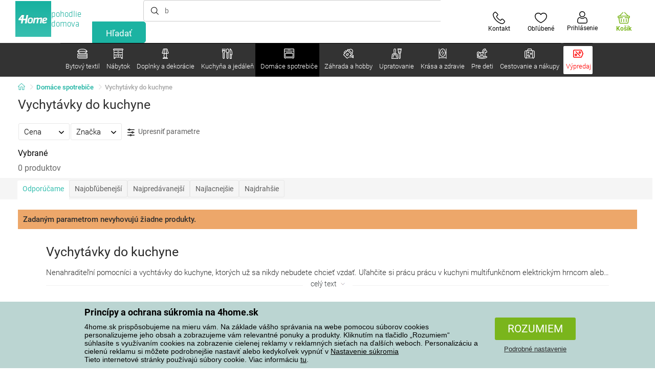

--- FILE ---
content_type: text/html; charset=utf-8
request_url: https://www.4home.sk/component/?type=CategoryPanel&id=68d60f98-163d-358f-f22a-0b6289cd82e1
body_size: 2123
content:

<div class="cat-submenu-holder" style="display: none">
    <ul class="cat-submenu">
            <li>
                <section>
                    <a href="/postelna-bielizen/">
                        <img data-src="https://cdn.4home.cz/1352cce0-b526-4b05-a8bc-712ef2782786/40x40/loznipovleceni.jpg"
                             class="late-load"
                             width="50" />
                    </a>
                    <span class="l2-info">
                        <a href="/postelna-bielizen/" class="name">
                            Posteľn&#225; bielizeň
                        </a>
                        <span class="l3categories">
<a href="/obliecky-mikroplys-a-mikroflanel/">Obliečky mikroplyš a mikroflanel</a> <a href="/bavlnene-obliecky-de-luxe/">Bavlnen&#233; obliečky De LUXE</a> <a href="/flanelove-obliecky/">Flanelov&#233; obliečky</a><a class="show-more" href="/postelna-bielizen/">Zobraziť ďalší</a>                        </span>
                    </span>
                </section>
            </li>
            <li>
                <section>
                    <a href="/deky/">
                        <img data-src="https://cdn.4home.cz/0ed2bd2f-53b2-43e2-a1d9-44e0fd15c9f2/40x40/deky.jpg"
                             class="late-load"
                             width="50" />
                    </a>
                    <span class="l2-info">
                        <a href="/deky/" class="name">
                            Deky
                        </a>
                        <span class="l3categories">
<a href="/deky-z-mikrovlakna/">Deky z mikrovl&#225;kna</a> <a href="/detske-deky/">Detsk&#233; deky</a> <a href="/fleecove-deky/">Fleecov&#233; deky</a><a class="show-more" href="/deky/">Zobraziť ďalší</a>                        </span>
                    </span>
                </section>
            </li>
            <li>
                <section>
                    <a href="/prestieradla/">
                        <img data-src="https://cdn.4home.cz/fb2fb49a-a8ac-4e0f-9b65-2b101d2dd911/40x40/prosteradla.jpg"
                             class="late-load"
                             width="50" />
                    </a>
                    <span class="l2-info">
                        <a href="/prestieradla/" class="name">
                            Prestieradl&#225;
                        </a>
                        <span class="l3categories">
<a href="/prestieradla-z-mikrovlakna/">Prestieradl&#225; z mikrovl&#225;kna</a> <a href="/jersey-prestieradla/">Jersey prestieradl&#225;</a> <a href="/frote-prestieradla/">Frot&#233; prestieradl&#225;</a><a class="show-more" href="/prestieradla/">Zobraziť ďalší</a>                        </span>
                    </span>
                </section>
            </li>
            <li>
                <section>
                    <a href="/chranice-matracov-a-toppery/">
                        <img data-src="https://cdn.4home.cz/68f6ce12-dc40-4fe9-b583-93c47b4f365a/40x40/chranicematraci.jpg"
                             class="late-load"
                             width="50" />
                    </a>
                    <span class="l2-info">
                        <a href="/chranice-matracov-a-toppery/" class="name">
                            Chr&#225;niče matracov a toppery
                        </a>
                        <span class="l3categories">
<a href="/nepriepustne-chranice/">Nepriepustn&#233; chr&#225;niče</a> <a href="/chranice-matracov-x/">Chr&#225;niče matracov</a> <a href="/toppery/">Toppery</a>                        </span>
                    </span>
                </section>
            </li>
            <li>
                <section>
                    <a href="/vankuse-a-prikryvky/">
                        <img data-src="https://cdn.4home.cz/b2f64b27-0961-42f0-9c97-0687782b8183/40x40/polstareaprikryvky.jpg"
                             class="late-load"
                             width="50" />
                    </a>
                    <span class="l2-info">
                        <a href="/vankuse-a-prikryvky/" class="name">
                            Vank&#250;še a prikr&#253;vky
                        </a>
                        <span class="l3categories">
<a href="/vankuse/">Vank&#250;še</a> <a href="/sety-prikryvok-a-vankusov/">Sety prikr&#253;vok a vank&#250;šov</a> <a href="/zdravotne-vankuse/">Zdravotn&#233; vank&#250;še</a><a class="show-more" href="/vankuse-a-prikryvky/">Zobraziť ďalší</a>                        </span>
                    </span>
                </section>
            </li>
            <li>
                <section>
                    <a href="/prehozy-a-potahy/">
                        <img data-src="https://cdn.4home.cz/154dba1f-df83-476d-a106-c717d84b51e1/40x40/prehozy.jpg"
                             class="late-load"
                             width="50" />
                    </a>
                    <span class="l2-info">
                        <a href="/prehozy-a-potahy/" class="name">
                            Prehozy a poťahy
                        </a>
                        <span class="l3categories">
<a href="/napinacie-potahy/">Nap&#237;nacie poťahy</a> <a href="/potahy-na-stolicky/">Poťahy na stoličky</a> <a href="/prikryvky-na-postel/">Prehozy na posteľ</a><a class="show-more" href="/prehozy-a-potahy/">Zobraziť ďalší</a>                        </span>
                    </span>
                </section>
            </li>
            <li>
                <section>
                    <a href="/dekoracne-vankusiky/">
                        <img data-src="https://cdn.4home.cz/8540b472-e4b4-4f11-bfcf-8ee6934e0472/40x40/cat2722.jpg"
                             class="late-load"
                             width="50" />
                    </a>
                    <span class="l2-info">
                        <a href="/dekoracne-vankusiky/" class="name">
                            Dekoračn&#233; vank&#250;šiky
                        </a>
                        <span class="l3categories">
<a href="/obliecky-na-vankusiky/">Obliečky na vank&#250;šiky</a> <a href="/vankusiky-s-vyplnou/">Vank&#250;šiky s v&#253;plňou</a> <a href="/detske-vankusiky/">Detsk&#233; vank&#250;šiky</a>                        </span>
                    </span>
                </section>
            </li>
            <li>
                <section>
                    <a href="/zavesy-zaclony-a-rolety/">
                        <img data-src="https://cdn.4home.cz/e6a41ad9-866a-4f02-9b43-c1074fbedd7b/40x40/zavesyzaclonyarolety.jpg"
                             class="late-load"
                             width="50" />
                    </a>
                    <span class="l2-info">
                        <a href="/zavesy-zaclony-a-rolety/" class="name">
                            Z&#225;vesy, z&#225;clony a rolety
                        </a>
                        <span class="l3categories">
<a href="/zavesy/">Z&#225;vesy</a> <a href="/zaclony/">Z&#225;clony</a> <a href="/zavesy-zaclony-a-rolety-prislusenstvo/">Z&#225;vesy, z&#225;clony a rolety - pr&#237;slušenstvo</a><a class="show-more" href="/zavesy-zaclony-a-rolety/">Zobraziť ďalší</a>                        </span>
                    </span>
                </section>
            </li>
            <li>
                <section>
                    <a href="/kupelnovy-textil/">
                        <img data-src="https://cdn.4home.cz/aabed037-fd7b-4170-aaab-457d063cb2c8/40x40/koupelnovytextil.jpg"
                             class="late-load"
                             width="50" />
                    </a>
                    <span class="l2-info">
                        <a href="/kupelnovy-textil/" class="name">
                            K&#250;peľňov&#253; textil
                        </a>
                        <span class="l3categories">
<a href="/uteraky/">Uter&#225;ky</a> <a href="/kupelnove-predlozky/">K&#250;peľňov&#233; predložky</a> <a href="/osusky/">Osušky</a><a class="show-more" href="/kupelnovy-textil/">Zobraziť ďalší</a>                        </span>
                    </span>
                </section>
            </li>
            <li>
                <section>
                    <a href="/kuchynsky-textil/">
                        <img data-src="https://cdn.4home.cz/07e8620a-82bf-4e0c-95c3-c22403aed9cd/40x40/cat2717.jpg"
                             class="late-load"
                             width="50" />
                    </a>
                    <span class="l2-info">
                        <a href="/kuchynsky-textil/" class="name">
                            Kuchynsk&#253; textil
                        </a>
                        <span class="l3categories">
<a href="/utierky/">Utierky</a> <a href="/prestieranie/">Prestieranie</a> <a href="/sedaky-na-stolicky/">Sed&#225;ky na stoličky</a><a class="show-more" href="/kuchynsky-textil/">Zobraziť ďalší</a>                        </span>
                    </span>
                </section>
            </li>
            <li>
                <section>
                    <a href="/rohozky/">
                        <img data-src="https://cdn.4home.cz/144f13bc-a241-439a-a521-c41dec259078/40x40/rohozky.jpg"
                             class="late-load"
                             width="50" />
                    </a>
                    <span class="l2-info">
                        <a href="/rohozky/" class="name">
                            Rohožky
                        </a>
                        <span class="l3categories">
<a href="/vonkajsie-rohozky/">Vonkajšie</a> <a href="/odkvapkavace-na-topanky/">Odkvapk&#225;vače na top&#225;nky</a> <a href="/vnutorne-rohozky/">Vn&#250;torn&#233;</a>                        </span>
                    </span>
                </section>
            </li>
            <li>
                <section>
                    <a href="/koberce/">
                        <img data-src="https://cdn.4home.cz/1cc284a9-1f17-4c91-a2ae-c30ac0b5581b/40x40/koberce.jpg"
                             class="late-load"
                             width="50" />
                    </a>
                    <span class="l2-info">
                        <a href="/koberce/" class="name">
                            Koberce
                        </a>
                        <span class="l3categories">
<a href="/kusove-koberce/">Kusov&#233; koberce</a> <a href="/naslapy-na-schody/">N&#225;šľapy na schody</a> <a href="/detske-koberce/">Detsk&#233; koberce</a><a class="show-more" href="/koberce/">Zobraziť ďalší</a>                        </span>
                    </span>
                </section>
            </li>
            <li>
                <section>
                    <a href="/barankove-mikiny/">
                        <img data-src="https://cdn.4home.cz/51bec00f-7a5b-4eab-8542-5696eeba890b/40x40/berankovemikiny.jpg"
                             class="late-load"
                             width="50" />
                    </a>
                    <span class="l2-info">
                        <a href="/barankove-mikiny/" class="name">
                            Bar&#225;nkov&#233; mikiny
                        </a>
                        <span class="l3categories">
                        </span>
                    </span>
                </section>
            </li>
            <li>
                <section>
                    <a href="/galanteria/">
                        <img data-src="https://cdn.4home.cz/fd00d47a-e33b-478a-8e6f-50b157b07970/40x40/galanterie.jpg"
                             class="late-load"
                             width="50" />
                    </a>
                    <span class="l2-info">
                        <a href="/galanteria/" class="name">
                            Galant&#233;ria
                        </a>
                        <span class="l3categories">
<a href="/priadze/">Priadze</a> <a href="/pomocky-na-rucne-prace/">Pom&#244;cky na ručn&#233; pr&#225;ce</a> <a href="/sijacie-stroje-x/">Šijacie stroje</a>                        </span>
                    </span>
                </section>
            </li>
            <li>
                <section>
                    <a href="/protiroztocove-lozkoviny/">
                        <img data-src="https://cdn.4home.cz/fb4733ab-a7a8-49d5-82c9-fd7258c48e9d/40x40/protiroztocoveluzkoviny.jpg"
                             class="late-load"
                             width="50" />
                    </a>
                    <span class="l2-info">
                        <a href="/protiroztocove-lozkoviny/" class="name">
                            Protiroztočov&#233; l&#244;žkoviny
                        </a>
                        <span class="l3categories">
<a href="/protiroztocove-lozkoviny/?brand=nanospace">nanoSPACE</a><a class="show-more" href="/protiroztocove-lozkoviny/">Zobraziť ďalší</a>                        </span>
                    </span>
                </section>
            </li>
            <li>
                <section>
                    <a href="/hrejivy-baranok-z-mikrovlakna/">
                        <img data-src="https://cdn.4home.cz/a1aed63d-c11c-4c07-b5a5-9579e0230cbc/40x40/hrejivyberanekzmikrovlakna.jpg"
                             class="late-load"
                             width="50" />
                    </a>
                    <span class="l2-info">
                        <a href="/hrejivy-baranok-z-mikrovlakna/" class="name">
                            Hrejiv&#253; bar&#225;nok z mikrovl&#225;kna
                        </a>
                        <span class="l3categories">
                                    <a href="/hrejivy-baranok-z-mikrovlakna/">Jemné mikrovlákno v elegantnom prevedení.</a>
                        </span>
                    </span>
                </section>
            </li>
            <li>
                <section>
                    <a href="/vianocny-textil-1/">
                        <img data-src="https://cdn.4home.cz/8e315c5b-32f6-48b4-957d-d440ed6167b6/40x40/vantexodk.jpg"
                             class="late-load"
                             width="50" />
                    </a>
                    <span class="l2-info">
                        <a href="/vianocny-textil-1/" class="name">
                            Vianočn&#253; textil
                        </a>
                        <span class="l3categories">
<a href="/vianocny-textil-1/?brand=bellatex">Bellatex</a> <a href="/vianocny-textil-1/?brand=autronic">Autronic</a> <a href="/vianocny-textil-1/?brand=orion">Orion</a><a class="show-more" href="/vianocny-textil-1/">Zobraziť ďalší</a>                        </span>
                    </span>
                </section>
            </li>
            </ul>
</div>



--- FILE ---
content_type: text/html; charset=utf-8
request_url: https://www.4home.sk/component/?type=CategoryPanel&id=d77f7675-9a52-de96-7292-b87f637306d5
body_size: 1470
content:

<div class="cat-submenu-holder" style="display: none">
    <ul class="cat-submenu">
            <li>
                <section>
                    <a href="/ulozny-nabytok/">
                        <img data-src="https://cdn.4home.cz/efb98979-1e4a-42e2-b41e-e973dbbe8117/40x40/cat-1275-uloznynabytek.jpg"
                             class="late-load"
                             width="50" />
                    </a>
                    <span class="l2-info">
                        <a href="/ulozny-nabytok/" class="name">
                            &#218;ložn&#253; n&#225;bytok
                        </a>
                        <span class="l3categories">
<a href="/skrinky-na-topanky/">Skrinky na top&#225;nky</a> <a href="/regaly/">Reg&#225;ly</a> <a href="/skrine-a-skrinky/">Skrine a skrinky</a><a class="show-more" href="/ulozny-nabytok/">Zobraziť ďalší</a>                        </span>
                    </span>
                </section>
            </li>
            <li>
                <section>
                    <a href="/stoly-a-stoliky/">
                        <img data-src="https://cdn.4home.cz/833bb9bd-ebb5-4dfc-8b21-d99b1b3d107b/40x40/ostatninabytek.jpg"
                             class="late-load"
                             width="50" />
                    </a>
                    <span class="l2-info">
                        <a href="/stoly-a-stoliky/" class="name">
                            Stoly a stol&#237;ky
                        </a>
                        <span class="l3categories">
<a href="/konferencne-stoliky/">Konferenčn&#233; stol&#237;ky</a> <a href="/odkladacie-a-dekorativne-stoliky/">Odkladacie a dekorat&#237;vne stol&#237;ky</a> <a href="/jedalenske-stoly/">Jed&#225;lensk&#233; stoly</a><a class="show-more" href="/stoly-a-stoliky/">Zobraziť ďalší</a>                        </span>
                    </span>
                </section>
            </li>
            <li>
                <section>
                    <a href="/sedaci-nabytok/">
                        <img data-src="https://cdn.4home.cz/2322ff11-1149-4cf7-b34a-039ee326f5a4/40x40/cat-1269-sedacinabytek.jpg"
                             class="late-load"
                             width="50" />
                    </a>
                    <span class="l2-info">
                        <a href="/sedaci-nabytok/" class="name">
                            Sedac&#237; n&#225;bytok
                        </a>
                        <span class="l3categories">
<a href="/stolicky/">Stoličky</a> <a href="/taburetky-a-stolicky/">Taburetky a stoličky</a> <a href="/sedacie-supravy-gauce-a-pohovky/">Sedacie s&#250;pravy, gauče a pohovky</a><a class="show-more" href="/sedaci-nabytok/">Zobraziť ďalší</a>                        </span>
                    </span>
                </section>
            </li>
            <li>
                <section>
                    <a href="/police-a-policky/">
                        <img data-src="https://cdn.4home.cz/2edda5a2-d5fd-4847-b5af-626e846f4ae2/40x40/cat1825.jpg"
                             class="late-load"
                             width="50" />
                    </a>
                    <span class="l2-info">
                        <a href="/police-a-policky/" class="name">
                            Police a poličky
                        </a>
                        <span class="l3categories">
<a href="/police-a-policky/?brand=autronic">Autronic</a> <a href="/police-a-policky/?brand=hanahhome">Hanah Home</a> <a href="/police-a-policky/?brand=kesper">Kesper</a><a class="show-more" href="/police-a-policky/">Zobraziť ďalší</a>                        </span>
                    </span>
                </section>
            </li>
            <li>
                <section>
                    <a href="/kupelnovy-nabytok/">
                        <img data-src="https://cdn.4home.cz/11d62271-bf21-4181-892b-a21d87704d42/40x40/cat-1281-koupelnovynabytek.jpg"
                             class="late-load"
                             width="50" />
                    </a>
                    <span class="l2-info">
                        <a href="/kupelnovy-nabytok/" class="name">
                            K&#250;peľňov&#253; n&#225;bytok
                        </a>
                        <span class="l3categories">
<a href="/kupelnovy-nabytok/?brand=sapho">Sapho</a> <a href="/kupelnovy-nabytok/?brand=hanahhome">Hanah Home</a> <a href="/kupelnovy-nabytok/?brand=wenko">Wenko</a><a class="show-more" href="/kupelnovy-nabytok/">Zobraziť ďalší</a>                        </span>
                    </span>
                </section>
            </li>
            <li>
                <section>
                    <a href="/vesiaky-a-haciky/">
                        <img data-src="https://cdn.4home.cz/f15a1974-c300-49cd-8b00-b05bbbcd4513/40x40/cat1821.jpg"
                             class="late-load"
                             width="50" />
                    </a>
                    <span class="l2-info">
                        <a href="/vesiaky-a-haciky/" class="name">
                            Vešiaky a h&#225;čiky
                        </a>
                        <span class="l3categories">
<a href="/vesiaky-a-haciky/?brand=hanahhome">Hanah Home</a> <a href="/vesiaky-a-haciky/?brand=autronic">Autronic</a> <a href="/vesiaky-a-haciky/?brand=aldotrade">Aldotrade</a><a class="show-more" href="/vesiaky-a-haciky/">Zobraziť ďalší</a>                        </span>
                    </span>
                </section>
            </li>
            <li>
                <section>
                    <a href="/stojany/">
                        <img data-src="https://cdn.4home.cz/739229c1-46f6-4a69-81c0-460557504a46/40x40/cat1823.jpg"
                             class="late-load"
                             width="50" />
                    </a>
                    <span class="l2-info">
                        <a href="/stojany/" class="name">
                            Stojany na oblečenie
                        </a>
                        <span class="l3categories">
<a href="/stojany/?brand=autronic">Autronic</a> <a href="/stojany/?brand=wenko">Wenko</a> <a href="/stojany/?brand=hanahhome">Hanah Home</a><a class="show-more" href="/stojany/">Zobraziť ďalší</a>                        </span>
                    </span>
                </section>
            </li>
            <li>
                <section>
                    <a href="/kuchynsky-nabytok/">
                        <img data-src="https://cdn.4home.cz/27371950-3d7d-4a34-84a3-33ddeac76452/40x40/cat-1282-kuchynskynabytek.jpg"
                             class="late-load"
                             width="50" />
                    </a>
                    <span class="l2-info">
                        <a href="/kuchynsky-nabytok/" class="name">
                            Kuchynsk&#253; n&#225;bytok
                        </a>
                        <span class="l3categories">
<a href="/kuchynsky-nabytok/?brand=hanahhome">Hanah Home</a> <a href="/kuchynsky-nabytok/?brand=autronic">Autronic</a> <a href="/kuchynsky-nabytok/?brand=kesper">Kesper</a><a class="show-more" href="/kuchynsky-nabytok/">Zobraziť ďalší</a>                        </span>
                    </span>
                </section>
            </li>
            <li>
                <section>
                    <a href="/zrkadla/">
                        <img data-src="https://cdn.4home.cz/ea86c670-5d89-4cc9-a348-56fe168d3fc8/40x40/cat-1280-zrcadla.jpg"
                             class="late-load"
                             width="50" />
                    </a>
                    <span class="l2-info">
                        <a href="/zrkadla/" class="name">
                            Zrkadl&#225;
                        </a>
                        <span class="l3categories">
<a href="/zrkadla/?brand=hanahhome">Hanah Home</a> <a href="/zrkadla/?brand=autronic">Autronic</a><a class="show-more" href="/zrkadla/">Zobraziť ďalší</a>                        </span>
                    </span>
                </section>
            </li>
            <li>
                <section>
                    <a href="/detsky-nabytok-xx/">
                        <img data-src="https://cdn.4home.cz/99197122-0ba7-46a0-80de-350863c2c9d5/40x40/detnabodk.jpg"
                             class="late-load"
                             width="50" />
                    </a>
                    <span class="l2-info">
                        <a href="/detsky-nabytok-xx/" class="name">
                            Detsk&#253; n&#225;bytok
                        </a>
                        <span class="l3categories">
<a href="/detske-skrinky-a-komody-x/">Detsk&#233; skrinky a komody</a> <a href="/detske-stolicky-kresla-a-stolceky-x/">Detsk&#233; stoličky kresl&#225; a stolčeky&#160;</a> <a href="/detske-stoly-a-stoliky-x/">Detsk&#233; stoly a stol&#237;ky</a><a class="show-more" href="/detsky-nabytok-xx/">Zobraziť ďalší</a>                        </span>
                    </span>
                </section>
            </li>
            <li>
                <section>
                    <a href="/svietidla-a-lampy-x/">
                        <img data-src="https://cdn.4home.cz/a05e0b62-3ca2-49b6-be22-62df1967fafe/40x40/cat-283x-sv&#237;tidlaalampyx.jpg"
                             class="late-load"
                             width="50" />
                    </a>
                    <span class="l2-info">
                        <a href="/svietidla-a-lampy-x/" class="name">
                            Svietidl&#225; a lampy
                        </a>
                        <span class="l3categories">
<a href="/detske-svietidla-x/">Detsk&#233; svietidl&#225;</a> <a href="/inteligentne-osvetlenie-x/">Inteligentn&#233; osvetlenie</a> <a href="/kupelnove-osvetlenie-x/">K&#250;peľňov&#233; osvetlenie</a><a class="show-more" href="/svietidla-a-lampy-x/">Zobraziť ďalší</a>                        </span>
                    </span>
                </section>
            </li>
            <li>
                <section>
                    <a href="/zahradny-nabytok-x/">
                        <img data-src="https://cdn.4home.cz/3044e187-e47f-45f6-ad51-8b86ea418d58/40x40/cat-637x-zahradn&#237;n&#225;bytekx.jpg"
                             class="late-load"
                             width="50" />
                    </a>
                    <span class="l2-info">
                        <a href="/zahradny-nabytok-x/" class="name">
                            Z&#225;hradn&#253; n&#225;bytok
                        </a>
                        <span class="l3categories">
<a href="/altany-x/">Alt&#225;ny </a> <a href="/doplnky-k-zahradnemu-nabytku-x/">Doplnky k z&#225;hradn&#233;mu n&#225;bytku</a> <a href="/dreveny-zahradny-nabytok-x/">Dreven&#253; z&#225;hradn&#253; n&#225;bytok</a><a class="show-more" href="/zahradny-nabytok-x/">Zobraziť ďalší</a>                        </span>
                    </span>
                </section>
            </li>
            </ul>
</div>



--- FILE ---
content_type: text/html; charset=utf-8
request_url: https://www.4home.sk/component/?type=CategoryPanel&id=0403ad28-31ba-82a8-d4f3-daefec009e67
body_size: 2232
content:

<div class="cat-submenu-holder" style="display: none">
    <ul class="cat-submenu">
            <li>
                <section>
                    <a href="/vianocne-dekoracie-a-doplnky/">
                        <img data-src="https://cdn.4home.cz/56921283-ea1f-4766-837a-bac3bd51bf73/40x40/vanocnidekorace.jpg"
                             class="late-load"
                             width="50" />
                    </a>
                    <span class="l2-info">
                        <a href="/vianocne-dekoracie-a-doplnky/" class="name">
                            Vianočn&#233; dekor&#225;cie a doplnky
                        </a>
                        <span class="l3categories">
<a href="/dekoracie-vianocne/">Vianočn&#233; dekor&#225;cie</a> <a href="/vianocne-svietniky-a-sviecky/">Vianočn&#233; svietniky a sviečky</a> <a href="/vianocne-ozdoby2/">Vianočn&#233; ozdoby</a><a class="show-more" href="/vianocne-dekoracie-a-doplnky/">Zobraziť ďalší</a>                        </span>
                    </span>
                </section>
            </li>
            <li>
                <section>
                    <a href="/drobne-bytove-dekoracie/">
                        <img data-src="https://cdn.4home.cz/0d3607b8-6935-41c9-af20-e9b37624cbaa/40x40/drobnebytovedekorace.jpg"
                             class="late-load"
                             width="50" />
                    </a>
                    <span class="l2-info">
                        <a href="/drobne-bytove-dekoracie/" class="name">
                            Drobn&#233; bytov&#233; dekor&#225;cie
                        </a>
                        <span class="l3categories">
<a href="/boxy-na-vreckovky/">Boxy na vreckovky</a> <a href="/zavesne-dekoracie/">Z&#225;vesn&#233; dekor&#225;cie</a> <a href="/lampase-a-lampiony/">Lamp&#225;še a lampi&#243;ny</a><a class="show-more" href="/drobne-bytove-dekoracie/">Zobraziť ďalší</a>                        </span>
                    </span>
                </section>
            </li>
            <li>
                <section>
                    <a href="/umele-kvety-a-stromy/">
                        <img data-src="https://cdn.4home.cz/42bf5646-0d88-4347-b4bb-44a46231b362/40x40/umelekvetinyastromy.jpg"
                             class="late-load"
                             width="50" />
                    </a>
                    <span class="l2-info">
                        <a href="/umele-kvety-a-stromy/" class="name">
                            Umel&#233; kvety a stromy
                        </a>
                        <span class="l3categories">
<a href="/umele-kvety/">Umel&#233; kvety</a> <a href="/umele-vence/">Sez&#243;nne vence</a> <a href="/umele-stromy/">Umel&#233; stromy</a>                        </span>
                    </span>
                </section>
            </li>
            <li>
                <section>
                    <a href="/sviecky-svietniky-a-aromalampy/">
                        <img data-src="https://cdn.4home.cz/610f1e37-5a13-49f8-9ef4-bf3c5a3b1b98/40x40/svickysvicnyaaromalampy.jpg"
                             class="late-load"
                             width="50" />
                    </a>
                    <span class="l2-info">
                        <a href="/sviecky-svietniky-a-aromalampy/" class="name">
                            Sviečky, svietniky a aromalampy
                        </a>
                        <span class="l3categories">
<a href="/svietniky/">Svietniky</a> <a href="/dekorativne-sviecky/">Dekorat&#237;vne sviečky</a> <a href="/aromalampy-vonne-oleje/">Aromalampy, vonn&#233; oleje</a><a class="show-more" href="/sviecky-svietniky-a-aromalampy/">Zobraziť ďalší</a>                        </span>
                    </span>
                </section>
            </li>
            <li>
                <section>
                    <a href="/velkonocne-dekoracie/">
                        <img data-src="https://cdn.4home.cz/6e8bae72-621f-406c-90bd-b4cdc91db370/40x40/velikonocnidekorace.jpg"
                             class="late-load"
                             width="50" />
                    </a>
                    <span class="l2-info">
                        <a href="/velkonocne-dekoracie/" class="name">
                            Veľkonočn&#233; dekor&#225;cie
                        </a>
                        <span class="l3categories">
<a href="/velkonocne-dekoracie/?brand=autronic">Autronic</a> <a href="/velkonocne-dekoracie/?brand=toro">Toro</a> <a href="/velkonocne-dekoracie/?brand=altom">Altom</a><a class="show-more" href="/velkonocne-dekoracie/">Zobraziť ďalší</a>                        </span>
                    </span>
                </section>
            </li>
            <li>
                <section>
                    <a href="/svietidla/">
                        <img data-src="https://cdn.4home.cz/a05e0b62-3ca2-49b6-be22-62df1967fafe/40x40/svitidla.jpg"
                             class="late-load"
                             width="50" />
                    </a>
                    <span class="l2-info">
                        <a href="/svietidla/" class="name">
                            Svietidl&#225; a lampy
                        </a>
                        <span class="l3categories">
<a href="/stolove-lampy/">Stolov&#233; lampy</a> <a href="/stojacie-lampy/">Stojacie lampy</a> <a href="/zavesne-svietidla/">Z&#225;vesn&#233; svietidl&#225;</a><a class="show-more" href="/svietidla/">Zobraziť ďalší</a>                        </span>
                    </span>
                </section>
            </li>
            <li>
                <section>
                    <a href="/doplnky-do-kupelne/">
                        <img data-src="https://cdn.4home.cz/c93d3bee-e361-49ea-9aea-37b24bdb8bea/40x40/doplnkydokoupelny.jpg"
                             class="late-load"
                             width="50" />
                    </a>
                    <span class="l2-info">
                        <a href="/doplnky-do-kupelne/" class="name">
                            Doplnky do k&#250;peľne
                        </a>
                        <span class="l3categories">
<a href="/ostatne-kupelnove-doplnky/">Drobn&#233; k&#250;peľňov&#233; doplnky</a> <a href="/davkovace-mydla/">D&#225;vkovače mydla</a> <a href="/wc-doplnky/">WC doplnky</a><a class="show-more" href="/doplnky-do-kupelne/">Zobraziť ďalší</a>                        </span>
                    </span>
                </section>
            </li>
            <li>
                <section>
                    <a href="/hodiny/">
                        <img data-src="https://cdn.4home.cz/cd13b8f5-4563-48d4-bf8c-f12ea520ac43/40x40/hodiny.jpg"
                             class="late-load"
                             width="50" />
                    </a>
                    <span class="l2-info">
                        <a href="/hodiny/" class="name">
                            Hodiny a bud&#237;ky
                        </a>
                        <span class="l3categories">
<a href="/nastenne-hodiny/">N&#225;stenn&#233; hodiny</a> <a href="/budiky/">Bud&#237;ky</a> <a href="/detske-hodiny/">Detsk&#233; hodiny</a><a class="show-more" href="/hodiny/">Zobraziť ďalší</a>                        </span>
                    </span>
                </section>
            </li>
            <li>
                <section>
                    <a href="/dekoracne-ulozne-boxy/">
                        <img data-src="https://cdn.4home.cz/ba8bb310-a0db-4c49-808b-c5d3846d5b11/40x40/dekoracniboxy.jpg"
                             class="late-load"
                             width="50" />
                    </a>
                    <span class="l2-info">
                        <a href="/dekoracne-ulozne-boxy/" class="name">
                            Dekoračn&#233; &#250;ložn&#233; boxy
                        </a>
                        <span class="l3categories">
<a href="/dekoracne-ulozne-boxy/?brand=g21">G21</a> <a href="/dekoracne-ulozne-boxy/?brand=compactor">Compactor</a> <a href="/dekoracne-ulozne-boxy/?brand=koziol">Koziol</a><a class="show-more" href="/dekoracne-ulozne-boxy/">Zobraziť ďalší</a>                        </span>
                    </span>
                </section>
            </li>
            <li>
                <section>
                    <a href="/difuzery/">
                        <img data-src="https://cdn.4home.cz/37fa4ffb-91b8-496a-877c-3773f9d0df7a/40x40/difuzery.jpg"
                             class="late-load"
                             width="50" />
                    </a>
                    <span class="l2-info">
                        <a href="/difuzery/" class="name">
                            Dif&#250;zery
                        </a>
                        <span class="l3categories">
                                    <a href="/difuzery/">Bytové difúzéry v širokom výberu neodolateľných vôní.</a>
                        </span>
                    </span>
                </section>
            </li>
            <li>
                <section>
                    <a href="/vazy/">
                        <img data-src="https://cdn.4home.cz/f3d7c65f-afcd-4202-b291-a04dc8e23863/40x40/vazy.jpg"
                             class="late-load"
                             width="50" />
                    </a>
                    <span class="l2-info">
                        <a href="/vazy/" class="name">
                            V&#225;zy
                        </a>
                        <span class="l3categories">
<a href="/vazy-sklenene/">V&#225;zy sklenen&#233;</a> <a href="/vazy-keramicke/">V&#225;zy keramick&#233;</a>                        </span>
                    </span>
                </section>
            </li>
            <li>
                <section>
                    <a href="/jesenne-a-pietne-dekoracie/">
                        <img data-src="https://cdn.4home.cz/95ddb3be-1483-46ab-bace-86a6d05abe43/40x40/podzimniapietnidekorace.jpg"
                             class="late-load"
                             width="50" />
                    </a>
                    <span class="l2-info">
                        <a href="/jesenne-a-pietne-dekoracie/" class="name">
                            Jesenn&#233; a pietne dekor&#225;cie
                        </a>
                        <span class="l3categories">
<a href="/jesenne-dekoracie/">Jesenn&#233; dekor&#225;cie</a> <a href="/pietne-dekoracie/">Pietne dekor&#225;cie</a>                        </span>
                    </span>
                </section>
            </li>
            <li>
                <section>
                    <a href="/fototapety-a-samolepiace-dekoracie/">
                        <img data-src="https://cdn.4home.cz/f8d9ad32-c72a-4aeb-a3ec-f042a96906ac/40x40/fototapetyasamolepicidekorace.jpg"
                             class="late-load"
                             width="50" />
                    </a>
                    <span class="l2-info">
                        <a href="/fototapety-a-samolepiace-dekoracie/" class="name">
                            Fototapety a samolepiace dekor&#225;cie
                        </a>
                        <span class="l3categories">
<a href="/samolepiace-dekoracie/">Samolepiace dekor&#225;cie</a> <a href="/samolepiace-bordury-na-stenu/">Samolepiace bord&#250;ry na stenu</a> <a href="/detske-fototapety/">Detsk&#233; fototapety</a><a class="show-more" href="/fototapety-a-samolepiace-dekoracie/">Zobraziť ďalší</a>                        </span>
                    </span>
                </section>
            </li>
            <li>
                <section>
                    <a href="/biokrby-a-krby/">
                        <img data-src="https://cdn.4home.cz/2858f8ab-0390-460e-bf5d-747d1e16c0d1/40x40/biokrbyakrby.jpg"
                             class="late-load"
                             width="50" />
                    </a>
                    <span class="l2-info">
                        <a href="/biokrby-a-krby/" class="name">
                            Biokrby a krby
                        </a>
                        <span class="l3categories">
<a href="/biokrby-a-krby-prislusenstvo/">Pr&#237;slušenstvo</a> <a href="/biokrby/">Biokrby</a>                        </span>
                    </span>
                </section>
            </li>
            <li>
                <section>
                    <a href="/meteostanice-a-teplomery/">
                        <img data-src="https://cdn.4home.cz/72d05f8d-fe02-40ac-b4b3-9e3913810325/40x40/meteostaniceateplomery.jpg"
                             class="late-load"
                             width="50" />
                    </a>
                    <span class="l2-info">
                        <a href="/meteostanice-a-teplomery/" class="name">
                            Meteostanice a teplomery
                        </a>
                        <span class="l3categories">
<a href="/meteostanice/">Meteostanice</a> <a href="/teplomery/">Teplomery</a>                        </span>
                    </span>
                </section>
            </li>
            <li>
                <section>
                    <a href="/fotoramceky/">
                        <img data-src="https://cdn.4home.cz/23e2b04d-0e91-467c-b90b-594d10dce701/40x40/fotoramecky.jpg"
                             class="late-load"
                             width="50" />
                    </a>
                    <span class="l2-info">
                        <a href="/fotoramceky/" class="name">
                            Fotor&#225;mčeky
                        </a>
                        <span class="l3categories">
<a href="/fotoramceky/?brand=hanahhome">Hanah Home</a> <a href="/fotoramceky/?brand=indecor">Indecor</a><a class="show-more" href="/fotoramceky/">Zobraziť ďalší</a>                        </span>
                    </span>
                </section>
            </li>
            <li>
                <section>
                    <a href="/obrazy/">
                        <img data-src="https://cdn.4home.cz/2d20f378-531c-44f7-963f-abd6f79fb01a/40x40/obrazy.jpg"
                             class="late-load"
                             width="50" />
                    </a>
                    <span class="l2-info">
                        <a href="/obrazy/" class="name">
                            Obrazy
                        </a>
                        <span class="l3categories">
<a href="/obrazy/?brand=bohemiagifts">Bohemia Gifts</a> <a href="/obrazy/?brand=indecor">Indecor</a><a class="show-more" href="/obrazy/">Zobraziť ďalší</a>                        </span>
                    </span>
                </section>
            </li>
            <li>
                <section>
                    <a href="/party-a-gadgets/">
                        <img data-src="https://cdn.4home.cz/073a648d-5049-4a10-951a-f841db7d01bc/40x40/hryhrackyazabava.jpg"
                             class="late-load"
                             width="50" />
                    </a>
                    <span class="l2-info">
                        <a href="/party-a-gadgets/" class="name">
                            P&#225;rty a gadgets
                        </a>
                        <span class="l3categories">
<a href="/party-a-gadgets/?brand=autronic">Autronic</a> <a href="/party-a-gadgets/?brand=koziol">Koziol</a> <a href="/party-a-gadgets/?brand=orion">Orion</a><a class="show-more" href="/party-a-gadgets/">Zobraziť ďalší</a>                        </span>
                    </span>
                </section>
            </li>
            <li>
                <section>
                    <a href="/doplnky-zahradne-kvetinace-a-truhliky/">
                        <img data-src="https://cdn.4home.cz/2e8a2a5d-2160-42fc-a51d-1a5b13b1ef57/40x40/kvetinaceatruhlikyodkaz.jpg"
                             class="late-load"
                             width="50" />
                    </a>
                    <span class="l2-info">
                        <a href="/doplnky-zahradne-kvetinace-a-truhliky/" class="name">
                            Kvetin&#225;če a truhl&#237;ky
                        </a>
                        <span class="l3categories">
<a href="/doplnky-drziaky-a-stojany-na-kvetinace/">Držiaky a stojany na kvetin&#225;če</a> <a href="/doplnky-zahradne-kvetinace/">Kvetin&#225;če</a> <a href="/obaly-na-kvetinace-1/">Obaly na kvetin&#225;če</a><a class="show-more" href="/doplnky-zahradne-kvetinace-a-truhliky/">Zobraziť ďalší</a>                        </span>
                    </span>
                </section>
            </li>
            </ul>
</div>



--- FILE ---
content_type: text/html; charset=utf-8
request_url: https://www.4home.sk/component/?type=CategoryPanel&id=f40f1722-7e8b-1ae4-a3d1-72e43342099d
body_size: 2587
content:

<div class="cat-submenu-holder" style="display: none">
    <ul class="cat-submenu">
            <li>
                <section>
                    <a href="/hrnceky-salky-a-kanvice/">
                        <img data-src="https://cdn.4home.cz/c437f548-120a-4ce9-9020-b45b9344461c/40x40/hrnkysalky.jpg"
                             class="late-load"
                             width="50" />
                    </a>
                    <span class="l2-info">
                        <a href="/hrnceky-salky-a-kanvice/" class="name">
                            Hrnčeky, š&#225;lky a kanvice
                        </a>
                        <span class="l3categories">
<a href="/hrnceky-a-salky/">Hrnčeky a š&#225;lky</a> <a href="/cajove-supravy-a-kanvice/">Čajov&#233; s&#250;pravy a kanvice</a>                        </span>
                    </span>
                </section>
            </li>
            <li>
                <section>
                    <a href="/skladovanie-potravin/">
                        <img data-src="https://cdn.4home.cz/b2988a7e-ae9d-484f-b9c6-5568c581197f/40x40/skladovanipotravin.jpg"
                             class="late-load"
                             width="50" />
                    </a>
                    <span class="l2-info">
                        <a href="/skladovanie-potravin/" class="name">
                            Skladovanie potrav&#237;n
                        </a>
                        <span class="l3categories">
<a href="/boxy_a_dozy/">Boxy a d&#243;zy</a> <a href="/termomisy/">Termomisy</a> <a href="/obedare/">Obed&#225;re</a><a class="show-more" href="/skladovanie-potravin/">Zobraziť ďalší</a>                        </span>
                    </span>
                </section>
            </li>
            <li>
                <section>
                    <a href="/pomocky-do-kuchyne/">
                        <img data-src="https://cdn.4home.cz/19207390-73bd-401c-b6ad-083005a473c5/40x40/pomuckydokuchyne.jpg"
                             class="late-load"
                             width="50" />
                    </a>
                    <span class="l2-info">
                        <a href="/pomocky-do-kuchyne/" class="name">
                            Pom&#244;cky do kuchyne
                        </a>
                        <span class="l3categories">
<a href="/odkvapkavace-a-organizery/">Odkvapk&#225;vače a organiz&#233;ry</a> <a href="/ostatne-pomocky-do-kuchyne/">Ostatn&#233; pom&#244;cky do kuchyne</a> <a href="/struhadla-krajace-a-skrabky/">Str&#250;hadl&#225;, kr&#225;jače a škrabky</a><a class="show-more" href="/pomocky-do-kuchyne/">Zobraziť ďalší</a>                        </span>
                    </span>
                </section>
            </li>
            <li>
                <section>
                    <a href="/taniere-a-jedalenske-supravy/">
                        <img data-src="https://cdn.4home.cz/8b626e23-5c53-4e08-8b01-9fad4f3191d1/40x40/talireajidelnisady.jpg"
                             class="late-load"
                             width="50" />
                    </a>
                    <span class="l2-info">
                        <a href="/taniere-a-jedalenske-supravy/" class="name">
                            Taniere a jed&#225;lensk&#233; s&#250;pravy
                        </a>
                        <span class="l3categories">
<a href="/jedalenske-supravy/">Jed&#225;lensk&#233; s&#250;pravy</a> <a href="/taniere/">Taniere</a> <a href="/jedalen-detske-jedalenske-supravy/">Detsk&#233; jed&#225;lensk&#233; s&#250;pravy</a>                        </span>
                    </span>
                </section>
            </li>
            <li>
                <section>
                    <a href="/hrnce/">
                        <img data-src="https://cdn.4home.cz/cec85d11-c805-4380-9ec6-d07393daa50a/40x40/hrnceapekace.jpg"
                             class="late-load"
                             width="50" />
                    </a>
                    <span class="l2-info">
                        <a href="/hrnce/" class="name">
                            Hrnce
                        </a>
                        <span class="l3categories">
<a href="/nerezove_hrnce/">Nerezov&#233; hrnce</a> <a href="/smaltovane_hrnce/">Smaltovan&#233; hrnce</a> <a href="/hrnce-s-neprilnavym-povrchom/">Hrnce s nepriľnav&#253;m povrchom</a><a class="show-more" href="/hrnce/">Zobraziť ďalší</a>                        </span>
                    </span>
                </section>
            </li>
            <li>
                <section>
                    <a href="/pohare_a_dzbany/">
                        <img data-src="https://cdn.4home.cz/27df7a37-2a16-4963-ac28-de15c1571d75/40x40/sklenice.jpg"
                             class="late-load"
                             width="50" />
                    </a>
                    <span class="l2-info">
                        <a href="/pohare_a_dzbany/" class="name">
                            Poh&#225;re a džb&#225;ny
                        </a>
                        <span class="l3categories">
<a href="/klasicke-pohare/">Klasick&#233; poh&#225;re</a> <a href="/dzbany-a-kanvice/">Džb&#225;ny a karafy</a> <a href="/poldecaky/">Poldec&#225;ky</a><a class="show-more" href="/pohare_a_dzbany/">Zobraziť ďalší</a>                        </span>
                    </span>
                </section>
            </li>
            <li>
                <section>
                    <a href="/pecenie/">
                        <img data-src="https://cdn.4home.cz/9a70389d-d465-408c-be57-4cb0699c092c/40x40/peceni.jpg"
                             class="late-load"
                             width="50" />
                    </a>
                    <span class="l2-info">
                        <a href="/pecenie/" class="name">
                            Pečenie
                        </a>
                        <span class="l3categories">
<a href="/formy-na-pecenie-a-plechy/">Formy na pečenie a plechy</a> <a href="/kuchynske-misy/">Kuchynsk&#233; misy</a> <a href="/pomocky-na-pecenie/">Pom&#244;cky na pečenie</a><a class="show-more" href="/pecenie/">Zobraziť ďalší</a>                        </span>
                    </span>
                </section>
            </li>
            <li>
                <section>
                    <a href="/servirovanie/">
                        <img data-src="https://cdn.4home.cz/d7cb1819-f482-4e19-a0ec-309f42e0a65f/40x40/servirovani.jpg"
                             class="late-load"
                             width="50" />
                    </a>
                    <span class="l2-info">
                        <a href="/servirovanie/" class="name">
                            Serv&#237;rovanie
                        </a>
                        <span class="l3categories">
<a href="/tacky-a-podnosy/">T&#225;cky a podnosy</a> <a href="/dozy-na-maslo/">D&#243;zy na maslo</a> <a href="/cukornicky/">Cukorničky</a><a class="show-more" href="/servirovanie/">Zobraziť ďalší</a>                        </span>
                    </span>
                </section>
            </li>
            <li>
                <section>
                    <a href="/misy-a-misky/">
                        <img data-src="https://cdn.4home.cz/748c13ad-a40e-4d1f-ac65-e446e7bcb1f6/40x40/misyamisky.jpg"
                             class="late-load"
                             width="50" />
                    </a>
                    <span class="l2-info">
                        <a href="/misy-a-misky/" class="name">
                            Misy a misky
                        </a>
                        <span class="l3categories">
<a href="/misy-a-misky/?brand=hermia">Hermia</a> <a href="/misy-a-misky/?brand=maser">M&#228;ser</a> <a href="/misy-a-misky/?brand=orion">Orion</a><a class="show-more" href="/misy-a-misky/">Zobraziť ďalší</a>                        </span>
                    </span>
                </section>
            </li>
            <li>
                <section>
                    <a href="/caje-a-kava/">
                        <img data-src="https://cdn.4home.cz/02c4b709-5164-48e2-b6ad-523b37242d17/40x40/cajeakava.jpg"
                             class="late-load"
                             width="50" />
                    </a>
                    <span class="l2-info">
                        <a href="/caje-a-kava/" class="name">
                            Čaje a k&#225;va
                        </a>
                        <span class="l3categories">
<a href="/french-pressy-a-moka-kanvicky/">French pressy, moka kanvičky a džezvy</a> <a href="/cajniky-a-cajove-kanvice/">Čajn&#237;ky a čajov&#233; kanvice</a> <a href="/prislusenstvo-pre-pripravu-caju-a-kavy/">Pr&#237;slušenstvo pre pr&#237;pravu čaju a k&#225;vy</a><a class="show-more" href="/caje-a-kava/">Zobraziť ďalší</a>                        </span>
                    </span>
                </section>
            </li>
            <li>
                <section>
                    <a href="/pribory/">
                        <img data-src="https://cdn.4home.cz/33319fc3-f682-4010-8aea-cf2eea14de98/40x40/pribory.jpg"
                             class="late-load"
                             width="50" />
                    </a>
                    <span class="l2-info">
                        <a href="/pribory/" class="name">
                            Pr&#237;bory
                        </a>
                        <span class="l3categories">
<a href="/sady-priborov/">Sady pr&#237;borov</a> <a href="/lyzicky/">Lyžičky</a> <a href="/pribory-detske-pribory/">Detsk&#233; pr&#237;bory</a>                        </span>
                    </span>
                </section>
            </li>
            <li>
                <section>
                    <a href="/termosky_a_flase_na_pitie/">
                        <img data-src="https://cdn.4home.cz/e957d59f-c764-43a8-8ad5-aca62843fcac/40x40/termosky a lahve na pit&#237;.jpg"
                             class="late-load"
                             width="50" />
                    </a>
                    <span class="l2-info">
                        <a href="/termosky_a_flase_na_pitie/" class="name">
                            Termosky a fľaše na pitie
                        </a>
                        <span class="l3categories">
<a href="/termosky_a_flase_na_pitie/?brand=lamart">Lamart</a> <a href="/termosky_a_flase_na_pitie/?brand=simax">Simax</a> <a href="/termosky_a_flase_na_pitie/?brand=orion">Orion</a><a class="show-more" href="/termosky_a_flase_na_pitie/">Zobraziť ďalší</a>                        </span>
                    </span>
                </section>
            </li>
            <li>
                <section>
                    <a href="/panvice/">
                        <img data-src="https://cdn.4home.cz/20ed35b9-c6ed-4f47-bce1-cc8bebdadd7a/40x40/panve.jpg"
                             class="late-load"
                             width="50" />
                    </a>
                    <span class="l2-info">
                        <a href="/panvice/" class="name">
                            Panvice
                        </a>
                        <span class="l3categories">
<a href="/panvice-s-neprilnavym-povrchom/">Panvice s nepriľnav&#253;m povrchom</a> <a href="/panvice-na-palacinky-a-lievanecniky/">Panvice na palacinky a lievanečn&#237;ky</a> <a href="/keramicke-panvice/">Keramick&#233; panvice</a><a class="show-more" href="/panvice/">Zobraziť ďalší</a>                        </span>
                    </span>
                </section>
            </li>
            <li>
                <section>
                    <a href="/pekace_a_zapekacie_misy/">
                        <img data-src="https://cdn.4home.cz/f9f7108d-fc42-48a6-8ed3-33e0bb56e63b/40x40/pekaceazapekacimisy.jpg"
                             class="late-load"
                             width="50" />
                    </a>
                    <span class="l2-info">
                        <a href="/pekace_a_zapekacie_misy/" class="name">
                            Pek&#225;če a zapekacie misy
                        </a>
                        <span class="l3categories">
<a href="/pekace/">Pek&#225;če</a> <a href="/zapekacie-misy/">Zapekacie misy</a>                        </span>
                    </span>
                </section>
            </li>
            <li>
                <section>
                    <a href="/mlynceky-solnicky-a-korenicky/">
                        <img data-src="https://cdn.4home.cz/124b369f-af37-4bb2-924d-7629da0cbdb4/40x40/mlynkyslankyapeprenky.jpg"
                             class="late-load"
                             width="50" />
                    </a>
                    <span class="l2-info">
                        <a href="/mlynceky-solnicky-a-korenicky/" class="name">
                            Mlynčeky, soľničky a koreničky
                        </a>
                        <span class="l3categories">
<a href="/mlynceky-mechanicke/">Mlynčeky mechanick&#233;</a> <a href="/solnicky-a-korenicky/">Soľničky a koreničky</a> <a href="/mlynceky-elektricke/">Mlynčeky elektrick&#233;</a>                        </span>
                    </span>
                </section>
            </li>
            <li>
                <section>
                    <a href="/kuchynske-noze/">
                        <img data-src="https://cdn.4home.cz/fc3282f7-1425-40d4-aa2e-ed216e268dae/40x40/kuchynskenoze.jpg"
                             class="late-load"
                             width="50" />
                    </a>
                    <span class="l2-info">
                        <a href="/kuchynske-noze/" class="name">
                            Kuchynsk&#233; nože
                        </a>
                        <span class="l3categories">
<a href="/ocelove-nerezove-noze/">Oceľov&#233; nerezov&#233; nože</a> <a href="/prislusenstvo-ku-kuchynskym-nozom/">Pr&#237;slušenstvo</a> <a href="/keramicke-noze/">Keramick&#233; nože</a><a class="show-more" href="/kuchynske-noze/">Zobraziť ďalší</a>                        </span>
                    </span>
                </section>
            </li>
            <li>
                <section>
                    <a href="/dosky-na-krajanie/">
                        <img data-src="https://cdn.4home.cz/042bf44f-8765-41b1-99cf-e9a235724fc2/40x40/prkenka.jpg"
                             class="late-load"
                             width="50" />
                    </a>
                    <span class="l2-info">
                        <a href="/dosky-na-krajanie/" class="name">
                            Dosky na kr&#225;janie
                        </a>
                        <span class="l3categories">
<a href="/dosky-na-krajanie/?brand=florina">Florina</a> <a href="/dosky-na-krajanie/?brand=lamart">Lamart</a> <a href="/dosky-na-krajanie/?brand=kesper">Kesper</a><a class="show-more" href="/dosky-na-krajanie/">Zobraziť ďalší</a>                        </span>
                    </span>
                </section>
            </li>
            <li>
                <section>
                    <a href="/vakuovacky/">
                        <img data-src="https://cdn.4home.cz/e976d71f-a797-457c-a4d7-72a788d0d424/40x40/vakuovacky.jpg"
                             class="late-load"
                             width="50" />
                    </a>
                    <span class="l2-info">
                        <a href="/vakuovacky/" class="name">
                            V&#225;kuovačky
                        </a>
                        <span class="l3categories">
<a href="/vakuovacky/?brand=domo">Domo</a> <a href="/vakuovacky/?brand=maxxo">Maxxo</a> <a href="/vakuovacky/?brand=sencor">Sencor</a><a class="show-more" href="/vakuovacky/">Zobraziť ďalší</a>                        </span>
                    </span>
                </section>
            </li>
            <li>
                <section>
                    <a href="/detsky-riad/">
                        <img data-src="https://cdn.4home.cz/c398bec4-dc13-4cee-a39b-1463b1146ed9/40x40/detskenadobi.jpg"
                             class="late-load"
                             width="50" />
                    </a>
                    <span class="l2-info">
                        <a href="/detsky-riad/" class="name">
                            Detsk&#253; riad
                        </a>
                        <span class="l3categories">
<a href="/detske-pribory/">Detsk&#233; pr&#237;bory</a> <a href="/detske-jedalenske-supravy/">Detsk&#233; jed&#225;lensk&#233; s&#250;pravy</a> <a href="/desiatove-boxy-a-flase-na-pitie/">Desiatov&#233; boxy a fľaše na pitie</a><a class="show-more" href="/detsky-riad/">Zobraziť ďalší</a>                        </span>
                    </span>
                </section>
            </li>
            <li>
                <section>
                    <a href="/sodastream-a-dalsie-vyrobniky-perlivej-vody/">
                        <img data-src="https://cdn.4home.cz/ac7daf37-e604-4e5f-a400-01793e0cedd6/40x40/sodastream.jpg"
                             class="late-load"
                             width="50" />
                    </a>
                    <span class="l2-info">
                        <a href="/sodastream-a-dalsie-vyrobniky-perlivej-vody/" class="name">
                            Sodastream a ďalšie v&#253;robn&#237;ky perlivej vody
                        </a>
                        <span class="l3categories">
<a href="/sodastream-a-dalsie-vyrobniky-perlivej-vody/?brand=orion">Orion</a> <a href="/sodastream-a-dalsie-vyrobniky-perlivej-vody/?brand=berlingerhaus">Berlinger Haus</a> <a href="/sodastream-a-dalsie-vyrobniky-perlivej-vody/?brand=sodastream">SODASTREAM</a><a class="show-more" href="/sodastream-a-dalsie-vyrobniky-perlivej-vody/">Zobraziť ďalší</a>                        </span>
                    </span>
                </section>
            </li>
                    <li class="moreCategories">
                <a href="/kuchyna-a-jedalen/">
                    Zobraziť všetky kateg&#243;rie
                </a>
            </li>
    </ul>
</div>



--- FILE ---
content_type: text/html; charset=utf-8
request_url: https://www.4home.sk/component/?type=CategoryPanel&id=19019b46-dd03-06fe-438c-07ac1ef2bedf
body_size: 2200
content:

<div class="cat-submenu-holder" style="display: none">
    <ul class="cat-submenu">
            <li>
                <section>
                    <a href="/audio-a-video/">
                        <img data-src="https://cdn.4home.cz/93bcca47-613d-4096-9edb-8492bdfa35d0/40x40/elektronikaaprislusenstvi.jpg"
                             class="late-load"
                             width="50" />
                    </a>
                    <span class="l2-info">
                        <a href="/audio-a-video/" class="name">
                            Audio a video
                        </a>
                        <span class="l3categories">
<a href="/reproduktory-a-soundbary/">Reproduktory a soundbary</a> <a href="/spotrebne-baterie/">Spotrebn&#233; bat&#233;ri&#233;</a> <a href="/audio-video-prislusenstvo/">Audio-video pr&#237;slušenstvo</a><a class="show-more" href="/audio-a-video/">Zobraziť ďalší</a>                        </span>
                    </span>
                </section>
            </li>
            <li>
                <section>
                    <a href="/rury-a-varice/">
                        <img data-src="https://cdn.4home.cz/0a439746-c94f-4619-b1ba-95ca40432816/40x40/troubyavarice.jpg"
                             class="late-load"
                             width="50" />
                    </a>
                    <span class="l2-info">
                        <a href="/rury-a-varice/" class="name">
                            R&#250;ry a variče
                        </a>
                        <span class="l3categories">
<a href="/mikrovlnne-rury/">Mikrovlnn&#233; r&#250;ry</a> <a href="/elektricke-rury/">Elektrick&#233; r&#250;ry</a> <a href="/elektricke-varice/">Elektrick&#233; variče</a>                        </span>
                    </span>
                </section>
            </li>
            <li>
                <section>
                    <a href="/fritezy/">
                        <img data-src="https://cdn.4home.cz/5a8148ec-bca7-47e0-b7ea-8ac103c61285/40x40/fritezy.jpg"
                             class="late-load"
                             width="50" />
                    </a>
                    <span class="l2-info">
                        <a href="/fritezy/" class="name">
                            Frit&#233;zy
                        </a>
                        <span class="l3categories">
<a href="/fritezy/?brand=domo">Domo</a> <a href="/fritezy/?brand=sencor">Sencor</a> <a href="/fritezy/?brand=orion">Orion</a><a class="show-more" href="/fritezy/">Zobraziť ďalší</a>                        </span>
                    </span>
                </section>
            </li>
            <li>
                <section>
                    <a href="/kuchynske-roboty/">
                        <img data-src="https://cdn.4home.cz/a88b605e-8db8-417b-a461-dd198290bcad/40x40/kuchynskeroboty.jpg"
                             class="late-load"
                             width="50" />
                    </a>
                    <span class="l2-info">
                        <a href="/kuchynske-roboty/" class="name">
                            Kuchynsk&#233; roboty
                        </a>
                        <span class="l3categories">
<a href="/kuchynske-roboty/?brand=sencor">Sencor</a> <a href="/kuchynske-roboty/?brand=bravo">Bravo</a> <a href="/kuchynske-roboty/?brand=berlingerhaus">Berlinger Haus</a><a class="show-more" href="/kuchynske-roboty/">Zobraziť ďalší</a>                        </span>
                    </span>
                </section>
            </li>
            <li>
                <section>
                    <a href="/radiatory-ohrievace-a-konvektory/">
                        <img data-src="https://cdn.4home.cz/558bfd3b-ae99-459c-9dad-ace7ae50caad/40x40/teplovzdusneventilatory.jpg"
                             class="late-load"
                             width="50" />
                    </a>
                    <span class="l2-info">
                        <a href="/radiatory-ohrievace-a-konvektory/" class="name">
                            Radi&#225;tory, ohrievače a konvektory
                        </a>
                        <span class="l3categories">
<a href="/radiatory-ohrievace-a-konvektory/?brand=tellur">Tellur</a> <a href="/radiatory-ohrievace-a-konvektory/?brand=sencor">Sencor</a> <a href="/radiatory-ohrievace-a-konvektory/?brand=ecg">ECG</a><a class="show-more" href="/radiatory-ohrievace-a-konvektory/">Zobraziť ďalší</a>                        </span>
                    </span>
                </section>
            </li>
            <li>
                <section>
                    <a href="/mixery-a-slahace/">
                        <img data-src="https://cdn.4home.cz/a7169595-1469-4c14-a3d5-9fb3153999a0/40x40/mixeryaslehace.jpg"
                             class="late-load"
                             width="50" />
                    </a>
                    <span class="l2-info">
                        <a href="/mixery-a-slahace/" class="name">
                            Mix&#233;ry a šľahače
                        </a>
                        <span class="l3categories">
<a href="/tycove-mixery/">Tyčov&#233; mix&#233;ry</a> <a href="/sekaciky/">Sek&#225;čiky</a> <a href="/smoothie/">Smoothie</a><a class="show-more" href="/mixery-a-slahace/">Zobraziť ďalší</a>                        </span>
                    </span>
                </section>
            </li>
            <li>
                <section>
                    <a href="/rychlovarne-kanvice/">
                        <img data-src="https://cdn.4home.cz/5296c3a5-1168-4c69-bfa1-00d05a909244/40x40/rychlovarnekonvice.jpg"
                             class="late-load"
                             width="50" />
                    </a>
                    <span class="l2-info">
                        <a href="/rychlovarne-kanvice/" class="name">
                            R&#253;chlovarn&#233; kanvice
                        </a>
                        <span class="l3categories">
<a href="/rychlovarne-kanvice/?brand=lauben">Lauben</a> <a href="/rychlovarne-kanvice/?brand=berlingerhaus">Berlinger Haus</a> <a href="/rychlovarne-kanvice/?brand=ecg">ECG</a><a class="show-more" href="/rychlovarne-kanvice/">Zobraziť ďalší</a>                        </span>
                    </span>
                </section>
            </li>
            <li>
                <section>
                    <a href="/kavovary-a-espressa/">
                        <img data-src="https://cdn.4home.cz/60abbe38-bd40-439a-bfed-ad1e89ad07f7/40x40/kavovaryaespressa.jpg"
                             class="late-load"
                             width="50" />
                    </a>
                    <span class="l2-info">
                        <a href="/kavovary-a-espressa/" class="name">
                            K&#225;vovary a espressa
                        </a>
                        <span class="l3categories">
<a href="/espressa/">Espressa</a> <a href="/kavovary-espressa/">K&#225;vovary</a> <a href="/kavovary-prislusenstvo/">Pr&#237;slušenstvo</a><a class="show-more" href="/kavovary-a-espressa/">Zobraziť ďalší</a>                        </span>
                    </span>
                </section>
            </li>
            <li>
                <section>
                    <a href="/multifunkcne-hrnce/">
                        <img data-src="https://cdn.4home.cz/6304a5cc-3475-47e7-830e-ad664fcb9657/40x40/multifunkcnihrnce.jpg"
                             class="late-load"
                             width="50" />
                    </a>
                    <span class="l2-info">
                        <a href="/multifunkcne-hrnce/" class="name">
                            Multifunkčn&#233; hrnce
                        </a>
                        <span class="l3categories">
<a href="/multifunkcne-hrnce/?brand=lauben">Lauben</a> <a href="/multifunkcne-hrnce/?brand=remoska">Remoska</a> <a href="/multifunkcne-hrnce/?brand=domo">Domo</a><a class="show-more" href="/multifunkcne-hrnce/">Zobraziť ďalší</a>                        </span>
                    </span>
                </section>
            </li>
            <li>
                <section>
                    <a href="/ryzovary/">
                        <img data-src="https://cdn.4home.cz/3f42825c-4e67-47d4-aecc-36ad932e46ee/40x40/ryzovary.jpg"
                             class="late-load"
                             width="50" />
                    </a>
                    <span class="l2-info">
                        <a href="/ryzovary/" class="name">
                            Ryžovary
                        </a>
                        <span class="l3categories">
<a href="/ryzovary/?brand=lauben">Lauben</a> <a href="/ryzovary/?brand=ecg">ECG</a> <a href="/ryzovary/?brand=sencor">Sencor</a><a class="show-more" href="/ryzovary/">Zobraziť ďalší</a>                        </span>
                    </span>
                </section>
            </li>
            <li>
                <section>
                    <a href="/vychytavky-do-kuchyne/">
                        <img data-src="https://cdn.4home.cz/4ac5f2e4-4525-4983-838b-8bb5a97484c4/40x40/vychytavkydokuchyne.jpg"
                             class="late-load"
                             width="50" />
                    </a>
                    <span class="l2-info">
                        <a href="/vychytavky-do-kuchyne/" class="name">
                            Vychyt&#225;vky do kuchyne
                        </a>
                        <span class="l3categories">
<a href="/vychytavky-do-kuchyne/?brand=orava">Orava</a> <a href="/vychytavky-do-kuchyne/?brand=nedis">Nedis</a> <a href="/vychytavky-do-kuchyne/?brand=domo">Domo</a><a class="show-more" href="/vychytavky-do-kuchyne/">Zobraziť ďalší</a>                        </span>
                    </span>
                </section>
            </li>
            <li>
                <section>
                    <a href="/sendvicovace/">
                        <img data-src="https://cdn.4home.cz/e787f798-a43e-41e0-9198-3e9c8b1191e8/40x40/cat3920.jpg"
                             class="late-load"
                             width="50" />
                    </a>
                    <span class="l2-info">
                        <a href="/sendvicovace/" class="name">
                            Sendvičovače
                        </a>
                        <span class="l3categories">
<a href="/sendvicovace/?brand=orava">Orava</a> <a href="/sendvicovace/?brand=sencor">Sencor</a> <a href="/sendvicovace/?brand=ecg">ECG</a><a class="show-more" href="/sendvicovace/">Zobraziť ďalší</a>                        </span>
                    </span>
                </section>
            </li>
            <li>
                <section>
                    <a href="/elektricke-grily/">
                        <img data-src="https://cdn.4home.cz/dd6f5835-d354-47d5-a377-465229e2868e/40x40/elektrickegrily.jpg"
                             class="late-load"
                             width="50" />
                    </a>
                    <span class="l2-info">
                        <a href="/elektricke-grily/" class="name">
                            Elektrick&#233; grily
                        </a>
                        <span class="l3categories">
<a href="/elektricke-grily/?brand=kela">KELA</a> <a href="/elektricke-grily/?brand=steba">Steba</a> <a href="/elektricke-grily/?brand=clatronic">Clatronic</a><a class="show-more" href="/elektricke-grily/">Zobraziť ďalší</a>                        </span>
                    </span>
                </section>
            </li>
            <li>
                <section>
                    <a href="/zavaracie-hrnce/">
                        <img data-src="https://cdn.4home.cz/af1498e5-2728-420f-976b-b56d4715d6a3/40x40/zavarovacihrnce.jpg"
                             class="late-load"
                             width="50" />
                    </a>
                    <span class="l2-info">
                        <a href="/zavaracie-hrnce/" class="name">
                            Zav&#225;racie hrnce
                        </a>
                        <span class="l3categories">
<a href="/zavaracie-hrnce/?brand=gmelectronic">Vigan</a> <a href="/zavaracie-hrnce/?brand=sencor">Sencor</a> <a href="/zavaracie-hrnce/?brand=orion">Orion</a><a class="show-more" href="/zavaracie-hrnce/">Zobraziť ďalší</a>                        </span>
                    </span>
                </section>
            </li>
            <li>
                <section>
                    <a href="/hriankovace/">
                        <img data-src="https://cdn.4home.cz/d822f599-bfd8-417a-a625-5ee251bc7903/40x40/topinkovacevaflovacesendvicovace.jpg"
                             class="late-load"
                             width="50" />
                    </a>
                    <span class="l2-info">
                        <a href="/hriankovace/" class="name">
                            Hriankovače
                        </a>
                        <span class="l3categories">
<a href="/hriankovace/?brand=severin">Severin</a> <a href="/hriankovace/?brand=botti">Botti</a> <a href="/hriankovace/?brand=blackdecker">Black + Decker</a><a class="show-more" href="/hriankovace/">Zobraziť ďalší</a>                        </span>
                    </span>
                </section>
            </li>
            <li>
                <section>
                    <a href="/krajace/">
                        <img data-src="https://cdn.4home.cz/2966d64e-1fb7-49cb-911a-f60765201592/40x40/krajece.jpg"
                             class="late-load"
                             width="50" />
                    </a>
                    <span class="l2-info">
                        <a href="/krajace/" class="name">
                            Kr&#225;jače
                        </a>
                        <span class="l3categories">
<a href="/krajace/?brand=sencor">Sencor</a> <a href="/krajace/?brand=graef">Graef</a> <a href="/krajace/?brand=domo">Domo</a><a class="show-more" href="/krajace/">Zobraziť ďalší</a>                        </span>
                    </span>
                </section>
            </li>
            <li>
                <section>
                    <a href="/susicky-ovocia/">
                        <img data-src="https://cdn.4home.cz/15e2e844-434d-4563-b0e5-48b58ec0509e/40x40/susickyovoce.jpg"
                             class="late-load"
                             width="50" />
                    </a>
                    <span class="l2-info">
                        <a href="/susicky-ovocia/" class="name">
                            Sušičky ovocia
                        </a>
                        <span class="l3categories">
<a href="/susicky-ovocia/?brand=domo">Domo</a> <a href="/susicky-ovocia/?brand=g21">G21</a> <a href="/susicky-ovocia/?brand=gmelectronic">Vigan</a><a class="show-more" href="/susicky-ovocia/">Zobraziť ďalší</a>                        </span>
                    </span>
                </section>
            </li>
            <li>
                <section>
                    <a href="/sijacie-stroje/">
                        <img data-src="https://cdn.4home.cz/c527699d-0af7-4406-bb23-e515ac846b97/40x40/sicistroje.jpg"
                             class="late-load"
                             width="50" />
                    </a>
                    <span class="l2-info">
                        <a href="/sijacie-stroje/" class="name">
                            Šijacie stroje
                        </a>
                        <span class="l3categories">
<a href="/sijacie-stroje/?brand=guzzanti">Guzzanti</a> <a href="/sijacie-stroje/?brand=veritas">Veritas</a><a class="show-more" href="/sijacie-stroje/">Zobraziť ďalší</a>                        </span>
                    </span>
                </section>
            </li>
            <li>
                <section>
                    <a href="/vaflovace/">
                        <img data-src="https://cdn.4home.cz/ad60fb4f-5440-450f-85a3-aa9b004fd07b/40x40/cat3921.jpg"
                             class="late-load"
                             width="50" />
                    </a>
                    <span class="l2-info">
                        <a href="/vaflovace/" class="name">
                            Vaflovače
                        </a>
                        <span class="l3categories">
<a href="/vaflovace/?brand=beper">Beper</a> <a href="/vaflovace/?brand=kalorik">Kalorik</a> <a href="/vaflovace/?brand=domo">Domo</a><a class="show-more" href="/vaflovace/">Zobraziť ďalší</a>                        </span>
                    </span>
                </section>
            </li>
            <li>
                <section>
                    <a href="/odstavovace/">
                        <img data-src="https://cdn.4home.cz/f7926621-eea3-4e65-b600-04ac8708e536/40x40/odstavnovace.jpg"
                             class="late-load"
                             width="50" />
                    </a>
                    <span class="l2-info">
                        <a href="/odstavovace/" class="name">
                            Odšťavovače
                        </a>
                        <span class="l3categories">
<a href="/lisy-na-citrusy/">Lisy na citrusy</a> <a href="/odstredive-odstavovace/">Odstrediv&#233; odšťavovače</a> <a href="/snekove-odstavovace/">Šnekov&#233; odšťavovače</a>                        </span>
                    </span>
                </section>
            </li>
                    <li class="moreCategories">
                <a href="/domace-spotrebice/">
                    Zobraziť všetky kateg&#243;rie
                </a>
            </li>
    </ul>
</div>



--- FILE ---
content_type: text/html; charset=utf-8
request_url: https://www.4home.sk/component/?type=CategoryPanel&id=8156f31c-233e-b441-c245-efdea1fc71d8
body_size: 2346
content:

<div class="cat-submenu-holder" style="display: none">
    <ul class="cat-submenu">
            <li>
                <section>
                    <a href="/kvetinace-a-truhliky/">
                        <img data-src="https://cdn.4home.cz/2e8a2a5d-2160-42fc-a51d-1a5b13b1ef57/40x40/kvetinaceatruhliky.jpg"
                             class="late-load"
                             width="50" />
                    </a>
                    <span class="l2-info">
                        <a href="/kvetinace-a-truhliky/" class="name">
                            Kvetin&#225;če a truhl&#237;ky
                        </a>
                        <span class="l3categories">
<a href="/obaly-na-kvetinace/">Obaly na kvetin&#225;če</a> <a href="/zahradne-kvetinace/">Kvetin&#225;če</a> <a href="/truhliky/">Truhl&#237;ky</a><a class="show-more" href="/kvetinace-a-truhliky/">Zobraziť ďalší</a>                        </span>
                    </span>
                </section>
            </li>
            <li>
                <section>
                    <a href="/rebriky-a-schodiky/">
                        <img data-src="https://cdn.4home.cz/6e63119f-7b22-417a-8a9a-7303c68c0ac8/40x40/zebriky.jpg"
                             class="late-load"
                             width="50" />
                    </a>
                    <span class="l2-info">
                        <a href="/rebriky-a-schodiky/" class="name">
                            Rebr&#237;ky a schod&#237;ky
                        </a>
                        <span class="l3categories">
<a href="/rebriky-a-schodiky/?brand=fieldmann">Fieldmann</a> <a href="/rebriky-a-schodiky/?brand=rolser">Rolser</a> <a href="/rebriky-a-schodiky/?brand=lamart">Lamart</a><a class="show-more" href="/rebriky-a-schodiky/">Zobraziť ďalší</a>                        </span>
                    </span>
                </section>
            </li>
            <li>
                <section>
                    <a href="/zahradny-nabytok/">
                        <img data-src="https://cdn.4home.cz/3044e187-e47f-45f6-ad51-8b86ea418d58/40x40/zahradninabytek.jpg"
                             class="late-load"
                             width="50" />
                    </a>
                    <span class="l2-info">
                        <a href="/zahradny-nabytok/" class="name">
                            Z&#225;hradn&#253; n&#225;bytok
                        </a>
                        <span class="l3categories">
<a href="/zahradne-stolicky-a-lehatka/">Z&#225;hradn&#233; stoličky, leh&#225;tka a stoly</a> <a href="/zahradne-sety/">Z&#225;hradn&#233; sety</a> <a href="/altany/">Alt&#225;ny</a><a class="show-more" href="/zahradny-nabytok/">Zobraziť ďalší</a>                        </span>
                    </span>
                </section>
            </li>
            <li>
                <section>
                    <a href="/auto-moto/">
                        <img data-src="https://cdn.4home.cz/40702910-5733-4c39-a90b-ff1f2a55965e/40x40/automoto.jpg"
                             class="late-load"
                             width="50" />
                    </a>
                    <span class="l2-info">
                        <a href="/auto-moto/" class="name">
                            Auto-moto
                        </a>
                        <span class="l3categories">
<a href="/ostatne-auto-moto-doplnky/">Ostatn&#233; auto-moto doplnky</a> <a href="/autochladnicky/">Autochladničky</a> <a href="/osviezovace-vzduchu-do-auta/">Osviežovače vzduchu do auta</a>                        </span>
                    </span>
                </section>
            </li>
            <li>
                <section>
                    <a href="/dielna/">
                        <img data-src="https://cdn.4home.cz/d88bdb2c-29aa-4df9-96a8-298cf254b420/40x40/dilna.jpg"
                             class="late-load"
                             width="50" />
                    </a>
                    <span class="l2-info">
                        <a href="/dielna/" class="name">
                            Dielňa a n&#225;radie
                        </a>
                        <span class="l3categories">
<a href="/elektricke-naradie/">Elektrick&#233; n&#225;radie</a> <a href="/rucne-naradie/">Ručn&#233; n&#225;radie</a> <a href="/predlzovacie-kable-a-baterie/">Predlžovacie k&#225;ble a bat&#233;rie</a>                        </span>
                    </span>
                </section>
            </li>
            <li>
                <section>
                    <a href="/chovatelske-potreby/">
                        <img data-src="https://cdn.4home.cz/d93ce8e5-49b4-4c8a-a852-d46c8e59c894/40x40/chovatelskepotreby.jpg"
                             class="late-load"
                             width="50" />
                    </a>
                    <span class="l2-info">
                        <a href="/chovatelske-potreby/" class="name">
                            Chovateľsk&#233; potreby
                        </a>
                        <span class="l3categories">
<a href="/pre-psov/">Pre psov</a> <a href="/pre-macky/">Pre mačky</a> <a href="/doplnky-pre-starostlivost-o-zvierata/">Doplnky pre starostlivosť o zvierat&#225;</a>                        </span>
                    </span>
                </section>
            </li>
            <li>
                <section>
                    <a href="/vonkajsie-osvetlenie/">
                        <img data-src="https://cdn.4home.cz/ca0ef1da-a19d-4b59-a449-c2106736dade/40x40/venkovniosvetleni.jpg"
                             class="late-load"
                             width="50" />
                    </a>
                    <span class="l2-info">
                        <a href="/vonkajsie-osvetlenie/" class="name">
                            Vonkajšie osvetlenie
                        </a>
                        <span class="l3categories">
<a href="/solarne-vonkajsie-osvetlenie/">Sol&#225;rne vonkajšie osvetlenie</a> <a href="/elektricke-vonkajsie-osvetlenie/">Elektrick&#233; vonkajšie osvetlenie</a>                        </span>
                    </span>
                </section>
            </li>
            <li>
                <section>
                    <a href="/lapace-a-odpudzovace-skodcov/">
                        <img data-src="https://cdn.4home.cz/75e0b8d7-0f3c-4b8f-a1f5-7d82e5dbf7d9/40x40/lapaceaodpuzovaceskudcu.jpg"
                             class="late-load"
                             width="50" />
                    </a>
                    <span class="l2-info">
                        <a href="/lapace-a-odpudzovace-skodcov/" class="name">
                            Lapače a odpudzovače škodcov
                        </a>
                        <span class="l3categories">
<a href="/repelentne-sviecky/">Repelentn&#233; sviečky</a> <a href="/lapace-a-odpudzovace-hmyzu/">Lapače a odpudzovače hmyzu</a> <a href="/lapace-a-odpudzovace-hlodavcov/">Lapače a odpudzovače hlodavcov</a><a class="show-more" href="/lapace-a-odpudzovace-skodcov/">Zobraziť ďalší</a>                        </span>
                    </span>
                </section>
            </li>
            <li>
                <section>
                    <a href="/pomocky-do-domacnosti/">
                        <img data-src="https://cdn.4home.cz/1b6fac74-6786-4388-a078-e2d541e75fcb/40x40/pomuckydodomacnosti.jpg"
                             class="late-load"
                             width="50" />
                    </a>
                    <span class="l2-info">
                        <a href="/pomocky-do-domacnosti/" class="name">
                            Pom&#244;cky do dom&#225;cnosti
                        </a>
                        <span class="l3categories">
<a href="/pomocky-do-domacnosti/?brand=keter">Keter</a> <a href="/pomocky-do-domacnosti/?brand=fieldmann">Fieldmann</a> <a href="/pomocky-do-domacnosti/?brand=petsafe">PetSafe</a><a class="show-more" href="/pomocky-do-domacnosti/">Zobraziť ďalší</a>                        </span>
                    </span>
                </section>
            </li>
            <li>
                <section>
                    <a href="/zahradna-technika/">
                        <img data-src="https://cdn.4home.cz/fc274c72-e6cb-4ed3-90d4-0d51ee764843/40x40/zahradnitechnika.jpg"
                             class="late-load"
                             width="50" />
                    </a>
                    <span class="l2-info">
                        <a href="/zahradna-technika/" class="name">
                            Z&#225;hradn&#225; technika
                        </a>
                        <span class="l3categories">
<a href="/retazove-pily/">Reťazov&#233; p&#237;ly</a> <a href="/kosacky/">Kosačky</a> <a href="/tlakove-umyvacky/">Tlakov&#233; um&#253;vačky</a><a class="show-more" href="/zahradna-technika/">Zobraziť ďalší</a>                        </span>
                    </span>
                </section>
            </li>
            <li>
                <section>
                    <a href="/zahradne-dekoracie/">
                        <img data-src="https://cdn.4home.cz/65a3fd8b-cbab-4797-8783-c73e7144c53b/40x40/zahradnidekorace.jpg"
                             class="late-load"
                             width="50" />
                    </a>
                    <span class="l2-info">
                        <a href="/zahradne-dekoracie/" class="name">
                            Z&#225;hradn&#233; dekor&#225;cie
                        </a>
                        <span class="l3categories">
<a href="/zahradne-sosky/">Z&#225;hradn&#233; sošky</a> <a href="/vtacie-budky-a-krmidla/">Vt&#225;čie b&#250;dky a kŕmidl&#225;</a> <a href="/solarne-dekoracie/">Sol&#225;rne dekor&#225;cie</a><a class="show-more" href="/zahradne-dekoracie/">Zobraziť ďalší</a>                        </span>
                    </span>
                </section>
            </li>
            <li>
                <section>
                    <a href="/ochrana-majetku/">
                        <img data-src="https://cdn.4home.cz/b002320b-eb45-430f-b533-1b548a4c1bca/40x40/ochranamajetku.jpg"
                             class="late-load"
                             width="50" />
                    </a>
                    <span class="l2-info">
                        <a href="/ochrana-majetku/" class="name">
                            Ochrana majetku
                        </a>
                        <span class="l3categories">
<a href="/trezory/">Trezory a sejfy</a> <a href="/zvonceky/">Zvončeky</a> <a href="/cylindricke-vlozky/">Cylindrick&#233; vložky</a><a class="show-more" href="/ochrana-majetku/">Zobraziť ďalší</a>                        </span>
                    </span>
                </section>
            </li>
            <li>
                <section>
                    <a href="/zahradne-naradie-a-potreby/">
                        <img data-src="https://cdn.4home.cz/aa8940d2-ca6e-4cbb-8b1e-16fbffa8d1b0/40x40/zahradninaradi.jpg"
                             class="late-load"
                             width="50" />
                    </a>
                    <span class="l2-info">
                        <a href="/zahradne-naradie-a-potreby/" class="name">
                            Z&#225;hradn&#233; n&#225;radie a potreby
                        </a>
                        <span class="l3categories">
<a href="/ostatne-zahradne-naradie/">Ostatn&#233; z&#225;hradn&#233; n&#225;radie</a> <a href="/ostatne-zahradnicke-potreby/">Z&#225;hradn&#237;cke potreby</a> <a href="/sekery/">Sekery</a><a class="show-more" href="/zahradne-naradie-a-potreby/">Zobraziť ďalší</a>                        </span>
                    </span>
                </section>
            </li>
            <li>
                <section>
                    <a href="/grily-a-grilovanie/">
                        <img data-src="https://cdn.4home.cz/f87c4107-a44b-4bbb-8179-f5e9655ada46/40x40/grilyagrilovani.jpg"
                             class="late-load"
                             width="50" />
                    </a>
                    <span class="l2-info">
                        <a href="/grily-a-grilovanie/" class="name">
                            Grily a grilovanie
                        </a>
                        <span class="l3categories">
<a href="/prislusenstvo-ku-grilom/">Pr&#237;slušenstvo ku grilom</a> <a href="/plynove-grily/">Plynov&#233; grily</a> <a href="/grily-na-drevene-uhlie/">Grily na dreven&#233; uhlie</a><a class="show-more" href="/grily-a-grilovanie/">Zobraziť ďalší</a>                        </span>
                    </span>
                </section>
            </li>
            <li>
                <section>
                    <a href="/postove-schranky/">
                        <img data-src="https://cdn.4home.cz/86825f87-0e2f-474e-b70e-9a8a795a8d7b/40x40/postovnischranky.jpg"
                             class="late-load"
                             width="50" />
                    </a>
                    <span class="l2-info">
                        <a href="/postove-schranky/" class="name">
                            Poštov&#233; schr&#225;nky
                        </a>
                        <span class="l3categories">
                                    <a href="/postove-schranky/">Originálne i tradičné poštové schránky.</a>
                        </span>
                    </span>
                </section>
            </li>
            <li>
                <section>
                    <a href="/pareniska-a-foliovniky/">
                        <img data-src="https://cdn.4home.cz/6345b05f-130a-4a23-b8f4-2f0dc2528dac/40x40/parnikyafoliovniky.jpg"
                             class="late-load"
                             width="50" />
                    </a>
                    <span class="l2-info">
                        <a href="/pareniska-a-foliovniky/" class="name">
                            Parenisk&#225; a f&#243;liovn&#237;ky
                        </a>
                        <span class="l3categories">
<a href="/pareniska-a-foliovniky/?brand=happygreen">Happy Green</a><a class="show-more" href="/pareniska-a-foliovniky/">Zobraziť ďalší</a>                        </span>
                    </span>
                </section>
            </li>
            <li>
                <section>
                    <a href="/zabava-v-zahrade/">
                        <img data-src="https://cdn.4home.cz/47efd7ce-c102-4c81-9c22-e207f64214f7/40x40/zabavanazahrade.jpg"
                             class="late-load"
                             width="50" />
                    </a>
                    <span class="l2-info">
                        <a href="/zabava-v-zahrade/" class="name">
                            Z&#225;bava v z&#225;hrade
                        </a>
                        <span class="l3categories">
<a href="/nafukovacie-lehatka-hracky-do-vody/">Nafukovacie leh&#225;tka, hračky do vody</a> <a href="/bazeny/">Baz&#233;ny</a> <a href="/detske-domky-a-stany-x/">Detsk&#233; domčeky a stany</a><a class="show-more" href="/zabava-v-zahrade/">Zobraziť ďalší</a>                        </span>
                    </span>
                </section>
            </li>
            <li>
                <section>
                    <a href="/zahradne-plotiky-palisady-a-obruby/">
                        <img data-src="https://cdn.4home.cz/ce0510f2-e528-47ef-a0f4-302f4abcf6f6/40x40/plutky.jpg"
                             class="late-load"
                             width="50" />
                    </a>
                    <span class="l2-info">
                        <a href="/zahradne-plotiky-palisady-a-obruby/" class="name">
                            Z&#225;hradn&#233; pl&#244;tiky, palis&#225;dy a obruby
                        </a>
                        <span class="l3categories">
<a href="/zahradne-plotiky-palisady-a-obruby/?brand=aldotrade">Aldotrade</a><a class="show-more" href="/zahradne-plotiky-palisady-a-obruby/">Zobraziť ďalší</a>                        </span>
                    </span>
                </section>
            </li>
            </ul>
</div>



--- FILE ---
content_type: text/html; charset=utf-8
request_url: https://www.4home.sk/component/?type=CategoryPanel&id=6e267ccd-5ca3-0e80-2100-9b1f489434b4
body_size: 1409
content:

<div class="cat-submenu-holder" style="display: none">
    <ul class="cat-submenu">
            <li>
                <section>
                    <a href="/mopy-a-vedierka/">
                        <img data-src="https://cdn.4home.cz/69a03665-b9bd-4ea8-8099-ef443f95093b/40x40/mopyakbeliky.jpg"
                             class="late-load"
                             width="50" />
                    </a>
                    <span class="l2-info">
                        <a href="/mopy-a-vedierka/" class="name">
                            Mopy a vedierka
                        </a>
                        <span class="l3categories">
<a href="/mopy/">Mopy</a> <a href="/nahradne-hlavice-k-mopu/">N&#225;hradn&#233; hlavice k mopu</a> <a href="/vedierka/">Vedierka</a>                        </span>
                    </span>
                </section>
            </li>
            <li>
                <section>
                    <a href="/ulozne-boxy/">
                        <img data-src="https://cdn.4home.cz/8f6899ba-e898-4fe5-b156-5a1cbe5a0d54/40x40/ulozneboxy.jpg"
                             class="late-load"
                             width="50" />
                    </a>
                    <span class="l2-info">
                        <a href="/ulozne-boxy/" class="name">
                            &#218;ložn&#233; boxy
                        </a>
                        <span class="l3categories">
<a href="/ulozne-boxy/?brand=compactor">Compactor</a> <a href="/ulozne-boxy/?brand=kela">KELA</a> <a href="/ulozne-boxy/?brand=orthexgroup">Orthex Group</a><a class="show-more" href="/ulozne-boxy/">Zobraziť ďalší</a>                        </span>
                    </span>
                </section>
            </li>
            <li>
                <section>
                    <a href="/pranie-a-susenie/">
                        <img data-src="https://cdn.4home.cz/8ebe743e-d166-4746-8f46-6df0db3cbde5/40x40/praniasuseni.jpg"
                             class="late-load"
                             width="50" />
                    </a>
                    <span class="l2-info">
                        <a href="/pranie-a-susenie/" class="name">
                            Pranie a sušenie
                        </a>
                        <span class="l3categories">
<a href="/kose-na-bielizen/">Koše na bielizeň</a> <a href="/susiaky-na-bielizen/">Sušiaky na bielizeň</a> <a href="/vesiaky-a-ramienka/">Vešiaky a ramienka</a><a class="show-more" href="/pranie-a-susenie/">Zobraziť ďalší</a>                        </span>
                    </span>
                </section>
            </li>
            <li>
                <section>
                    <a href="/odpadkove-kose/">
                        <img data-src="https://cdn.4home.cz/039e4789-fb66-474c-b9b8-e10121c7d9c9/40x40/odpadkovekose.jpg"
                             class="late-load"
                             width="50" />
                    </a>
                    <span class="l2-info">
                        <a href="/odpadkove-kose/" class="name">
                            Odpadkov&#233; koše
                        </a>
                        <span class="l3categories">
<a href="/odpadkove-kose-na-triedeny-odpad/">Odpadkov&#233; koše na trieden&#253; odpad</a> <a href="/klasicke-odpadkove-kose/">Klasick&#233; odpadkov&#233; koše</a> <a href="/pedalove-odpadkove-kose/">Ped&#225;lov&#233; odpadkov&#233; koše</a><a class="show-more" href="/odpadkove-kose/">Zobraziť ďalší</a>                        </span>
                    </span>
                </section>
            </li>
            <li>
                <section>
                    <a href="/vysavace/">
                        <img data-src="https://cdn.4home.cz/43bad931-4da2-4f7a-8d02-0b3c8aa672c1/40x40/vysavace.jpg"
                             class="late-load"
                             width="50" />
                    </a>
                    <span class="l2-info">
                        <a href="/vysavace/" class="name">
                            Vys&#225;vače
                        </a>
                        <span class="l3categories">
<a href="/akumulatorove-vysavace/">Akumul&#225;torov&#233; vys&#225;vače</a> <a href="/podlahove-vysavace/">Podlahov&#233; vys&#225;vače</a> <a href="/priemyslove-vysavace/">Priemyslov&#233; vys&#225;vače</a><a class="show-more" href="/vysavace/">Zobraziť ďalší</a>                        </span>
                    </span>
                </section>
            </li>
            <li>
                <section>
                    <a href="/zehlicky-a-zehlenie/">
                        <img data-src="https://cdn.4home.cz/6efcb67e-6c43-402e-a8c6-f0ddfc524bf3/40x40/zehlickyazehleni.jpg"
                             class="late-load"
                             width="50" />
                    </a>
                    <span class="l2-info">
                        <a href="/zehlicky-a-zehlenie/" class="name">
                            Žehličky a žehlenie
                        </a>
                        <span class="l3categories">
<a href="/zehliace-dosky/">Žehliace dosky</a> <a href="/potahy-na-zehliace-dosky/">Poťahy na žehliace dosky</a> <a href="/naparovacie-zehlicky/">Naparovacie žehličky</a><a class="show-more" href="/zehlicky-a-zehlenie/">Zobraziť ďalší</a>                        </span>
                    </span>
                </section>
            </li>
            <li>
                <section>
                    <a href="/upratovacie-pomocky/">
                        <img data-src="https://cdn.4home.cz/7a6055eb-c15c-4079-a468-77410c65b9db/40x40/uklidovepomucky.jpg"
                             class="late-load"
                             width="50" />
                    </a>
                    <span class="l2-info">
                        <a href="/upratovacie-pomocky/" class="name">
                            Upratovacie pom&#244;cky
                        </a>
                        <span class="l3categories">
<a href="/metly-a-prislusenstvo/">Metly a pr&#237;slušenstvo</a> <a href="/drobne-upratovacie-pomocky/">Drobn&#233; upratovacie pom&#244;cky</a>                        </span>
                    </span>
                </section>
            </li>
            <li>
                <section>
                    <a href="/stierky-na-okna/">
                        <img data-src="https://cdn.4home.cz/8c126366-ca4a-418b-9f36-234fa8612e7f/40x40/sterkynaokna.jpg"
                             class="late-load"
                             width="50" />
                    </a>
                    <span class="l2-info">
                        <a href="/stierky-na-okna/" class="name">
                            Stierky na okn&#225;
                        </a>
                        <span class="l3categories">
<a href="/stierky-na-okna/?brand=leifheit">Leifheit</a> <a href="/stierky-na-okna/?brand=simplehuman">Simplehuman</a> <a href="/stierky-na-okna/?brand=kela">KELA</a><a class="show-more" href="/stierky-na-okna/">Zobraziť ďalší</a>                        </span>
                    </span>
                </section>
            </li>
            <li>
                <section>
                    <a href="/pracie-prostredky/">
                        <img data-src="https://cdn.4home.cz/c41a50d1-b452-4f09-a139-279b7fff6522/40x40/praciprostredky.jpg"
                             class="late-load"
                             width="50" />
                    </a>
                    <span class="l2-info">
                        <a href="/pracie-prostredky/" class="name">
                            Pracie pr&#225;šky
                        </a>
                        <span class="l3categories">
<a href="/pracie-prostredky/?brand=ariel">Ariel</a><a class="show-more" href="/pracie-prostredky/">Zobraziť ďalší</a>                        </span>
                    </span>
                </section>
            </li>
            <li>
                <section>
                    <a href="/upratovacie-a-cistiace-prostriedky/">
                        <img data-src="https://cdn.4home.cz/3ccf2085-7d9d-46a9-9d15-388e5b028ac2/40x40/uklidoveacisticiprostredky.jpg"
                             class="late-load"
                             width="50" />
                    </a>
                    <span class="l2-info">
                        <a href="/upratovacie-a-cistiace-prostriedky/" class="name">
                            Upratovacie a čistiace prostriedky
                        </a>
                        <span class="l3categories">
<a href="/upratovacie-a-cistiace-prostriedky/?brand=orion">Orion</a> <a href="/upratovacie-a-cistiace-prostriedky/?brand=bissell">Bissell</a> <a href="/upratovacie-a-cistiace-prostriedky/?brand=allnature">Allnature</a><a class="show-more" href="/upratovacie-a-cistiace-prostriedky/">Zobraziť ďalší</a>                        </span>
                    </span>
                </section>
            </li>
            <li>
                <section>
                    <a href="/parne-cistice/">
                        <img data-src="https://cdn.4home.cz/76dcdcb2-ecda-42bd-b435-70c92471253c/40x40/parnicistice.jpg"
                             class="late-load"
                             width="50" />
                    </a>
                    <span class="l2-info">
                        <a href="/parne-cistice/" class="name">
                            Parn&#233; čističe
                        </a>
                        <span class="l3categories">
<a href="/parne-cistice/?brand=polti">Polti</a> <a href="/parne-cistice/?brand=sencor">Sencor</a> <a href="/parne-cistice/?brand=domo">Domo</a><a class="show-more" href="/parne-cistice/">Zobraziť ďalší</a>                        </span>
                    </span>
                </section>
            </li>
            </ul>
</div>



--- FILE ---
content_type: text/html; charset=utf-8
request_url: https://www.4home.sk/component/?type=CategoryPanel&id=e5b3a7b0-dc4d-ee5d-6e31-e7d9bf34f471
body_size: 1542
content:

<div class="cat-submenu-holder" style="display: none">
    <ul class="cat-submenu">
            <li>
                <section>
                    <a href="/zdravotne-pomocky/">
                        <img data-src="https://cdn.4home.cz/204ff3c7-f47a-46cd-b10c-2784508a10cb/40x40/zdravotnipomucky.jpg"
                             class="late-load"
                             width="50" />
                    </a>
                    <span class="l2-info">
                        <a href="/zdravotne-pomocky/" class="name">
                            Zdravotn&#233; pom&#244;cky
                        </a>
                        <span class="l3categories">
<a href="/kompenzacne-pomocky/">Kompenzačn&#233; pom&#244;cky</a> <a href="/zdravotne-pasy/">Zdravotn&#233; p&#225;sy</a> <a href="/termofory-a-nahrievacie-vankuse/">Termofory a nahrievacie vank&#250;še</a><a class="show-more" href="/zdravotne-pomocky/">Zobraziť ďalší</a>                        </span>
                    </span>
                </section>
            </li>
            <li>
                <section>
                    <a href="/kozmeticke-a-vlasove-pomocky/">
                        <img data-src="https://cdn.4home.cz/de428dd3-5755-459c-972c-26afe627fb2a/40x40/kosmetika9671.jpg"
                             class="late-load"
                             width="50" />
                    </a>
                    <span class="l2-info">
                        <a href="/kozmeticke-a-vlasove-pomocky/" class="name">
                            Kozmetick&#233; a vlasov&#233; pom&#244;cky
                        </a>
                        <span class="l3categories">
<a href="/telova-kozmetika2/">Telov&#225; kozmetika</a> <a href="/ostatne-kozmeticke-pomocky/">Kozmetick&#233; pom&#244;cky</a> <a href="/kozmeticke-zrkadla/">Kozmetick&#233; zrkadl&#225;</a><a class="show-more" href="/kozmeticke-a-vlasove-pomocky/">Zobraziť ďalší</a>                        </span>
                    </span>
                </section>
            </li>
            <li>
                <section>
                    <a href="/masaze-a-relaxacia/">
                        <img data-src="https://cdn.4home.cz/d26a51c5-d445-4589-9ae1-996032ab7536/40x40/masazearelaxace.jpg"
                             class="late-load"
                             width="50" />
                    </a>
                    <span class="l2-info">
                        <a href="/masaze-a-relaxacia/" class="name">
                            Mas&#225;že a relax&#225;cia
                        </a>
                        <span class="l3categories">
<a href="/masazne-oleje-a-gely/">Mas&#225;žne oleje a g&#233;ly</a> <a href="/masazne-pomocky/">Mas&#225;žne pom&#244;cky</a> <a href="/elektricke-deky/">Elektrick&#233; deky</a><a class="show-more" href="/masaze-a-relaxacia/">Zobraziť ďalší</a>                        </span>
                    </span>
                </section>
            </li>
            <li>
                <section>
                    <a href="/male-spotrebice/">
                        <img data-src="https://cdn.4home.cz/c97d0d6a-9462-4509-ab9b-6f96abadbfbc/40x40/malespotrebice.jpg"
                             class="late-load"
                             width="50" />
                    </a>
                    <span class="l2-info">
                        <a href="/male-spotrebice/" class="name">
                            Starostlivosť o telo
                        </a>
                        <span class="l3categories">
<a href="/feny/">F&#233;ny</a> <a href="/kulmy-stylery/">Kulmy, stylery</a> <a href="/damske-holenie-a-depilacia/">D&#225;mske holenie a depil&#225;cia</a><a class="show-more" href="/male-spotrebice/">Zobraziť ďalší</a>                        </span>
                    </span>
                </section>
            </li>
            <li>
                <section>
                    <a href="/manikura-a-pedikura/">
                        <img data-src="https://cdn.4home.cz/02f37083-12eb-4435-ba06-d002ee899052/40x40/manikuraapedikura.jpg"
                             class="late-load"
                             width="50" />
                    </a>
                    <span class="l2-info">
                        <a href="/manikura-a-pedikura/" class="name">
                            Manik&#250;ra a pedik&#250;ra
                        </a>
                        <span class="l3categories">
<a href="/manikura-a-pedikura/?brand=kellerman">Kellerman</a> <a href="/manikura-a-pedikura/?brand=kai">Kai</a> <a href="/manikura-a-pedikura/?brand=touchbeauty">TOUCHBeauty</a><a class="show-more" href="/manikura-a-pedikura/">Zobraziť ďalší</a>                        </span>
                    </span>
                </section>
            </li>
            <li>
                <section>
                    <a href="/osobne-vahy/">
                        <img data-src="https://cdn.4home.cz/db1e6369-5856-4e33-9d55-b1f6aa7a4465/40x40/osobnivahy.jpg"
                             class="late-load"
                             width="50" />
                    </a>
                    <span class="l2-info">
                        <a href="/osobne-vahy/" class="name">
                            Osobn&#233; v&#225;hy
                        </a>
                        <span class="l3categories">
<a href="/digitalni-vahy/">Digit&#225;lne v&#225;hy</a> <a href="/analogove_vahy/">Anal&#243;gov&#233; v&#225;hy</a> <a href="/diagnosticke-vahy/">Diagnostick&#233; v&#225;hy</a>                        </span>
                    </span>
                </section>
            </li>
            <li>
                <section>
                    <a href="/zdravotna-obuv/">
                        <img data-src="https://cdn.4home.cz/666b102b-e74e-40ce-88a2-50e7a1d66bf8/40x40/zdravotniobuv.jpg"
                             class="late-load"
                             width="50" />
                    </a>
                    <span class="l2-info">
                        <a href="/zdravotna-obuv/" class="name">
                            Zdravotn&#225; obuv
                        </a>
                        <span class="l3categories">
<a href="/unisex-obuv/">Unisex obuv</a> <a href="/damska-obuv/">D&#225;mska obuv</a> <a href="/panska-obuv/">P&#225;nska obuv</a>                        </span>
                    </span>
                </section>
            </li>
            <li>
                <section>
                    <a href="/vitaminy-a-doplnky-stravy/">
                        <img data-src="https://cdn.4home.cz/060fbd95-2de1-49ef-98ba-4d66a4bfd31d/40x40/vitaminyadoplnkystravy.jpg"
                             class="late-load"
                             width="50" />
                    </a>
                    <span class="l2-info">
                        <a href="/vitaminy-a-doplnky-stravy/" class="name">
                            Vitam&#237;ny a doplnky stravy
                        </a>
                        <span class="l3categories">
<a href="/vitaminy-a-doplnky-stravy/?brand=allnature">Allnature</a> <a href="/vitaminy-a-doplnky-stravy/?brand=biovitality">Biovitality </a> <a href="/vitaminy-a-doplnky-stravy/?brand=greenidea">Green Idea</a><a class="show-more" href="/vitaminy-a-doplnky-stravy/">Zobraziť ďalší</a>                        </span>
                    </span>
                </section>
            </li>
            <li>
                <section>
                    <a href="/chudnutie-a-fitness/">
                        <img data-src="https://cdn.4home.cz/20ecf63f-42e7-42f2-92b1-e35f7ff100e8/40x40/hubnutiafitness.jpg"
                             class="late-load"
                             width="50" />
                    </a>
                    <span class="l2-info">
                        <a href="/chudnutie-a-fitness/" class="name">
                            Chudnutie a fitness
                        </a>
                        <span class="l3categories">
<a href="/chudnutie-a-fitness/?brand=vitility">Vitility</a> <a href="/chudnutie-a-fitness/?brand=towee">Towee</a> <a href="/chudnutie-a-fitness/?brand=sencor">Sencor</a><a class="show-more" href="/chudnutie-a-fitness/">Zobraziť ďalší</a>                        </span>
                    </span>
                </section>
            </li>
            <li>
                <section>
                    <a href="/zubne-kefky/">
                        <img data-src="https://cdn.4home.cz/8567906f-892a-48ea-8933-6a8b0c037841/40x40/zubnikartacky.jpg"
                             class="late-load"
                             width="50" />
                    </a>
                    <span class="l2-info">
                        <a href="/zubne-kefky/" class="name">
                            Zubn&#233; kefky
                        </a>
                        <span class="l3categories">
<a href="/zubne-kefky/?brand=truelife">TrueLife</a> <a href="/zubne-kefky/?brand=sencor">Sencor</a> <a href="/zubne-kefky/?brand=koziol">Koziol</a><a class="show-more" href="/zubne-kefky/">Zobraziť ďalší</a>                        </span>
                    </span>
                </section>
            </li>
            <li>
                <section>
                    <a href="/erotika/">
                        <img data-src="https://cdn.4home.cz/bab2057e-dace-4b5c-82dd-5168a775bff1/40x40/erotika9653.jpg"
                             class="late-load"
                             width="50" />
                    </a>
                    <span class="l2-info">
                        <a href="/erotika/" class="name">
                            Erotika
                        </a>
                        <span class="l3categories">
<a href="/eroticke-pomocky/">Erotick&#233; pom&#244;cky</a> <a href="/kondomy/">Kond&#243;my</a>                        </span>
                    </span>
                </section>
            </li>
            <li>
                <section>
                    <a href="/hygiena-a-dezinfekcia/">
                        <img data-src="https://cdn.4home.cz/22c2839d-3bb2-446d-a390-bbe49d84aef9/40x40/hygienadezinfekce.jpg"
                             class="late-load"
                             width="50" />
                    </a>
                    <span class="l2-info">
                        <a href="/hygiena-a-dezinfekcia/" class="name">
                            Hygiena a dezinfekcia
                        </a>
                        <span class="l3categories">
<a href="/hygiena-a-dezinfekcia/?brand=beurer">Beurer</a> <a href="/hygiena-a-dezinfekcia/?brand=hartmann">Hartmann</a> <a href="/hygiena-a-dezinfekcia/?brand=nedis">Nedis</a><a class="show-more" href="/hygiena-a-dezinfekcia/">Zobraziť ďalší</a>                        </span>
                    </span>
                </section>
            </li>
            </ul>
</div>



--- FILE ---
content_type: text/html; charset=utf-8
request_url: https://www.4home.sk/component/?type=CategoryPanel&id=c5431c0a-3889-4f21-c709-d50ec413ca72
body_size: 1272
content:

<div class="cat-submenu-holder" style="display: none">
    <ul class="cat-submenu">
            <li>
                <section>
                    <a href="/hracky/">
                        <img data-src="https://cdn.4home.cz/565eef76-8dc7-4e0a-97d6-6b45a4a666dd/40x40/hracky.jpg"
                             class="late-load"
                             width="50" />
                    </a>
                    <span class="l2-info">
                        <a href="/hracky/" class="name">
                            Hračky
                        </a>
                        <span class="l3categories">
<a href="/hracky-na-zahradu/">Hračky do z&#225;hrady</a> <a href="/kreativne-hracky-a-stavebnice/">Kreat&#237;vne hračky a stavebnice</a> <a href="/plysove-hracky/">Plyšov&#233; hračky</a><a class="show-more" href="/hracky/">Zobraziť ďalší</a>                        </span>
                    </span>
                </section>
            </li>
            <li>
                <section>
                    <a href="/starostlivost-o-dieta/">
                        <img data-src="https://cdn.4home.cz/d79bfb6b-73f9-4616-bf59-59f9200b9023/40x40/peceodite.jpg"
                             class="late-load"
                             width="50" />
                    </a>
                    <span class="l2-info">
                        <a href="/starostlivost-o-dieta/" class="name">
                            Starostlivosť o dieťa
                        </a>
                        <span class="l3categories">
<a href="/kupanie-a-hygiena/">K&#250;panie a hygiena</a> <a href="/detske-postielky-cestovne-postielky/">Detsk&#233; postieľky, cestovn&#233; postieľky</a> <a href="/odsavacky-pomocky-pre-dojcenie/">Ods&#225;vačky, pom&#244;cky pre dojčenie</a><a class="show-more" href="/starostlivost-o-dieta/">Zobraziť ďalší</a>                        </span>
                    </span>
                </section>
            </li>
            <li>
                <section>
                    <a href="/detska-izba/">
                        <img data-src="https://cdn.4home.cz/08f5fa89-7117-4fdc-851f-1a9fcd543cf4/40x40/detpok.jpg"
                             class="late-load"
                             width="50" />
                    </a>
                    <span class="l2-info">
                        <a href="/detska-izba/" class="name">
                            Detsk&#225; izba
                        </a>
                        <span class="l3categories">
<a href="/detsky-nabytok/">Detsk&#253; n&#225;bytok</a> <a href="/deti-detske-fototapety/">Detsk&#233; fototapety</a> <a href="/deti-detske-hodiny/">Detsk&#233; hodiny</a><a class="show-more" href="/detska-izba/">Zobraziť ďalší</a>                        </span>
                    </span>
                </section>
            </li>
            <li>
                <section>
                    <a href="/detske-kostymy/">
                        <img data-src="https://cdn.4home.cz/8d55edde-7d04-452f-93bc-b6bb72b17c2c/40x40/detskekostymy.jpg"
                             class="late-load"
                             width="50" />
                    </a>
                    <span class="l2-info">
                        <a href="/detske-kostymy/" class="name">
                            Detsk&#233; kost&#253;my
                        </a>
                        <span class="l3categories">
<a href="/detske-kostymy/?brand=rappa">Rappa</a> <a href="/detske-kostymy/?brand=ses">SES</a><a class="show-more" href="/detske-kostymy/">Zobraziť ďalší</a>                        </span>
                    </span>
                </section>
            </li>
            <li>
                <section>
                    <a href="/doplnky-pre-deti/">
                        <img data-src="https://cdn.4home.cz/16d39d58-772c-42ee-af01-5d66f51c49b7/40x40/doplnkydeti.jpg"
                             class="late-load"
                             width="50" />
                    </a>
                    <span class="l2-info">
                        <a href="/doplnky-pre-deti/" class="name">
                            Doplnky pre deti
                        </a>
                        <span class="l3categories">
<a href="/doplnky-pre-deti/?brand=teddies">Teddies</a> <a href="/doplnky-pre-deti/?brand=bestway">Bestway</a> <a href="/doplnky-pre-deti/?brand=playto">PlayTo</a><a class="show-more" href="/doplnky-pre-deti/">Zobraziť ďalší</a>                        </span>
                    </span>
                </section>
            </li>
            <li>
                <section>
                    <a href="/puzzle/">
                        <img data-src="https://cdn.4home.cz/897ea232-2238-489d-9510-1963556e9872/40x40/puzzle.jpg"
                             class="late-load"
                             width="50" />
                    </a>
                    <span class="l2-info">
                        <a href="/puzzle/" class="name">
                            Puzzle
                        </a>
                        <span class="l3categories">
<a href="/puzzle-pre-deti/">Puzzle pre deti</a> <a href="/puzzle-pre-dospelych/">Puzzle pre dospel&#253;ch</a>                        </span>
                    </span>
                </section>
            </li>
            <li>
                <section>
                    <a href="/spolocenske-hry/">
                        <img data-src="https://cdn.4home.cz/dab6c8ae-9f43-4f5e-b133-9dab78efcde7/40x40/spolecenskehry.jpg"
                             class="late-load"
                             width="50" />
                    </a>
                    <span class="l2-info">
                        <a href="/spolocenske-hry/" class="name">
                            Spoločensk&#233; hry
                        </a>
                        <span class="l3categories">
<a href="/didakticke-hry/">Didaktick&#233; hry</a> <a href="/doskove-hry/">Doskov&#233; hry</a> <a href="/party-hry/">P&#225;rty hry</a>                        </span>
                    </span>
                </section>
            </li>
            <li>
                <section>
                    <a href="/detsky-textil/">
                        <img data-src="https://cdn.4home.cz/1e9508ae-cebd-42c4-bf53-0dd9556ae2e4/40x40/dettex.jpg"
                             class="late-load"
                             width="50" />
                    </a>
                    <span class="l2-info">
                        <a href="/detsky-textil/" class="name">
                            Detsk&#253; textil
                        </a>
                        <span class="l3categories">
<a href="/dojciace-vankuse-hniezdocka-a-zavinovacky/">Dojčiace vank&#250;še, hniezdočka a zavinovačky</a> <a href="/detske-ponozky/">Detsk&#233; ponožky</a> <a href="/deti-detske-deky/">Detsk&#233; deky</a><a class="show-more" href="/detsky-textil/">Zobraziť ďalší</a>                        </span>
                    </span>
                </section>
            </li>
            <li>
                <section>
                    <a href="/deti-detsky-riad/">
                        <img data-src="https://cdn.4home.cz/c398bec4-dc13-4cee-a39b-1463b1146ed9/40x40/detskenadobiodkaz.jpg"
                             class="late-load"
                             width="50" />
                    </a>
                    <span class="l2-info">
                        <a href="/deti-detsky-riad/" class="name">
                            Detsk&#253; riad
                        </a>
                        <span class="l3categories">
<a href="/deti-desiatove-boxy-a-flase-na-pitie/">Desiatov&#233; boxy a fľaše na pitie</a> <a href="/deti-detske-hrnceky-a-pohare/">Detsk&#233; hrnčeky a poh&#225;re</a> <a href="/deti-detske-jedalenske-supravy/">Detsk&#233; jed&#225;lensk&#233; s&#250;pravy</a><a class="show-more" href="/deti-detsky-riad/">Zobraziť ďalší</a>                        </span>
                    </span>
                </section>
            </li>
            </ul>
</div>



--- FILE ---
content_type: text/html; charset=utf-8
request_url: https://www.4home.sk/component/?type=CategoryPanel&id=8ec82be9-7394-9209-a5fe-22fa2e9432e0
body_size: 874
content:

<div class="cat-submenu-holder" style="display: none">
    <ul class="cat-submenu">
            <li>
                <section>
                    <a href="/camping-vybavenie/">
                        <img data-src="https://cdn.4home.cz/ad0db61a-560c-4249-a0c7-9fd0c374e20e/40x40/kempovaniacestovani.jpg"
                             class="late-load"
                             width="50" />
                    </a>
                    <span class="l2-info">
                        <a href="/camping-vybavenie/" class="name">
                            Camping vybavenie
                        </a>
                        <span class="l3categories">
<a href="/camping-doplnky/">Camping doplnky</a> <a href="/skladacie-stolicky-a-stoliky/">Skladacie stoličky a stol&#237;ky</a> <a href="/stany/">Stany</a><a class="show-more" href="/camping-vybavenie/">Zobraziť ďalší</a>                        </span>
                    </span>
                </section>
            </li>
            <li>
                <section>
                    <a href="/piknikove-kose-a-chladiace-tasky/">
                        <img data-src="https://cdn.4home.cz/5e38fb79-2fc7-4062-abfc-397118db8a9c/40x40/piknikkose.jpg"
                             class="late-load"
                             width="50" />
                    </a>
                    <span class="l2-info">
                        <a href="/piknikove-kose-a-chladiace-tasky/" class="name">
                            Piknikov&#233; koše a chladiace tašky
                        </a>
                        <span class="l3categories">
<a href="/chladiace-boxy-a-tasky/">Chladiace tašky a boxy</a> <a href="/piknikove-kose/">Piknikov&#233; koše</a>                        </span>
                    </span>
                </section>
            </li>
            <li>
                <section>
                    <a href="/tasky-na-kolieskach/">
                        <img data-src="https://cdn.4home.cz/5c3f83ef-d8e9-4390-877b-2321e8463eab/40x40/taskynakoleckach.jpg"
                             class="late-load"
                             width="50" />
                    </a>
                    <span class="l2-info">
                        <a href="/tasky-na-kolieskach/" class="name">
                            Tašky na kolieskach
                        </a>
                        <span class="l3categories">
<a href="/tasky-na-kolieskach/?brand=rolser">Rolser</a> <a href="/tasky-na-kolieskach/?brand=brilanz">Brilanz</a> <a href="/tasky-na-kolieskach/?brand=lamart">Lamart</a><a class="show-more" href="/tasky-na-kolieskach/">Zobraziť ďalší</a>                        </span>
                    </span>
                </section>
            </li>
            <li>
                <section>
                    <a href="/cestovne-doplnky-a-organizery/">
                        <img data-src="https://cdn.4home.cz/f60a7828-141c-4602-97e3-ac9edec777ab/40x40/cestovnidoplnky.jpg"
                             class="late-load"
                             width="50" />
                    </a>
                    <span class="l2-info">
                        <a href="/cestovne-doplnky-a-organizery/" class="name">
                            Cestovn&#233; doplnky a organiz&#233;ry
                        </a>
                        <span class="l3categories">
<a href="/cestovne-doplnky-a-organizery/?brand=guzzanti">Guzzanti</a> <a href="/cestovne-doplnky-a-organizery/?brand=tescoma">Tescoma</a> <a href="/cestovne-doplnky-a-organizery/?brand=orion">Orion</a><a class="show-more" href="/cestovne-doplnky-a-organizery/">Zobraziť ďalší</a>                        </span>
                    </span>
                </section>
            </li>
            <li>
                <section>
                    <a href="/cestovne-kufre,-tasky-a-batohy/">
                        <img data-src="https://cdn.4home.cz/3d7e05a7-b6e7-4660-9e57-ec84b96cbfb9/40x40/batohyazavazadla.jpg"
                             class="late-load"
                             width="50" />
                    </a>
                    <span class="l2-info">
                        <a href="/cestovne-kufre,-tasky-a-batohy/" class="name">
                            Cestovn&#233; kufre, tašky a batohy
                        </a>
                        <span class="l3categories">
<a href="/cestovne-tasky-a-batohy/">Cestovn&#233; tašky a batohy</a> <a href="/cestovne-kufre/">Cestovn&#233; kufre</a>                        </span>
                    </span>
                </section>
            </li>
            <li>
                <section>
                    <a href="/nakupne-kose-a-tasky/">
                        <img data-src="https://cdn.4home.cz/871c5bdb-2790-49bf-bac4-4808fc8b36cf/40x40/taskykabelkyadoplnky.jpg"
                             class="late-load"
                             width="50" />
                    </a>
                    <span class="l2-info">
                        <a href="/nakupne-kose-a-tasky/" class="name">
                            N&#225;kupn&#233; koše a tašky
                        </a>
                        <span class="l3categories">
<a href="/nakupne-kose/">N&#225;kupn&#233; koše</a>                        </span>
                    </span>
                </section>
            </li>
            <li>
                <section>
                    <a href="/plazove-tasky-a-osusky/">
                        <img data-src="https://cdn.4home.cz/1764f4bf-0ba9-4ffb-969f-b321ee411121/40x40/plaz.jpg"
                             class="late-load"
                             width="50" />
                    </a>
                    <span class="l2-info">
                        <a href="/plazove-tasky-a-osusky/" class="name">
                            Pl&#225;žov&#233; tašky a osušky
                        </a>
                        <span class="l3categories">
<a href="/plazove-osusky-1/">Pl&#225;žov&#233; osušky</a> <a href="/plazove-tasky/">Pl&#225;žov&#233; tašky</a>                        </span>
                    </span>
                </section>
            </li>
            </ul>
</div>

